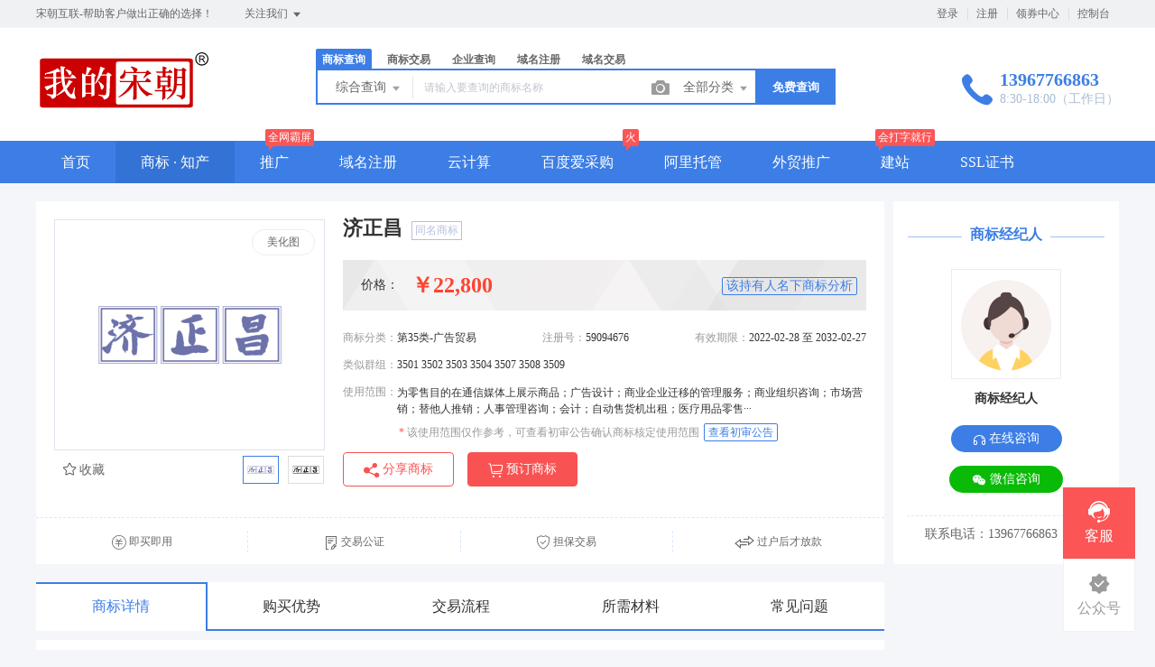

--- FILE ---
content_type: text/html; charset=UTF-8
request_url: https://www.woyouzuo.com/trademark/jiaoyidetails/59094676.html
body_size: 24235
content:
<!DOCTYPE html>
<html lang="en">

<head>

    <title>济正昌[59094676] - 第35类 广告贸易 - 商标交易详情 - 免费商标注册_商标查询_商标交易_商标中介_法律服务 - 温州宋朝互联科技有限公司</title>
<meta name="keywords" content="商标,免费商标,商标宝,,免费商标注册,商标交易,商标注册,商标查询,商标中介,商标法律服务,商标服务,商标担保交易,代持注册,杭州商标注册,商标注册申请" />
<meta name="description" content="专业商标代理公司打造免费商标注册与专业中介服务平台,为用户提供从免费的商标查询、商标注册到专业的商标驳回复审、商标交易、中介、转让、商标续展、商标变更等系列商标专业服务项目," />
<meta charset="UTF-8">
<meta http-equiv="X-UA-Compatible" content="IE=edge,chrome=1" />
<meta name="viewport" content="width=device-width, minimum-scale=0.1, maximum-scale=10">
<meta name="renderer" content="webkit|ie-comp|ie-stand">
<link rel="stylesheet" href="/statics/epower/fonts/1287857_website/iconfont.css">
<link rel="stylesheet" href="/statics/epower/libs/element-ui/theme/index.css">
<link rel="stylesheet" type ="text/css" href ="/statics/epower/css/common/public-atom-element-ui-self.css?r=200125" />
<script src="/statics/epower/js/b7af74b82900222bbfbdae0fd47e4bc7-components-loader-common-path-to-regexp.js?r=200125"></script>
<style>
    [v-cloak] {
        display: none;
    }
    body {
        min-width: 1200px;
    }
    @media  only screen and (max-width: 1400px) {
        .right-sidebar {
            margin: 0;
            right: 20px;
            bottom:20px;
            top: auto;
        }
    }
    </style>
<script type="text/javascript">
     var CURRENTVERSION = 'USER' 
    Vue.prototype.$ELEMENT = { size: 'medium', };
    var module = { exports: function() {  } }
    var $ePowerConfigs = {"basic":{"site_name":"\u6e29\u5dde\u5b8b\u671d\u4e92\u8054\u79d1\u6280\u6709\u9650\u516c\u53f8","site_slogan":"\u5b8b\u671d\u4e92\u8054-\u5e2e\u52a9\u5ba2\u6237\u505a\u51fa\u6b63\u786e\u7684\u9009\u62e9\uff01","icp_code":"\u6d59ICP\u590718052201\u53f7-1","police_code":"\u6d59\u516c\u7f51\u5b89\u5907 33038102331223\u53f7","mobile_terminal_enable":true,"company_name":"\u6e29\u5dde\u5b8b\u671d\u4e92\u8054\u79d1\u6280\u6709\u9650\u516c\u53f8","company_address":"\u6d59\u6c5f\u7701\u6e29\u5dde\u5e02\u745e\u5b89\u5e02\u8398\u584d\u8857\u9053\u4e07\u677e\u4e1c\u8def1688\u53f7C\u5e62711","service_hotline0":"13967766863","service_hotline":"13967766863","service_time":"8:30-18:00\uff08\u5de5\u4f5c\u65e5\uff09","qq_type":"personal","personal_qq":"1840843232@qq.com","marketing_qq":"","qq_link":"","user_link":"","app_name":"\u5b8b\u671d\u4e92\u8054","site_link":"https:\/\/www.woyouzuo.com\/","mobile_cs_link":"","email":"1840843232@qq.com","copyright":"2023  \u7248\u6743\u6240\u6709\uff0c\u5e76\u4fdd\u7559\u6240\u6709\u6743\u5229\u3002","footer_info":"\u63d0\u4f9b\u7f51\u7ad9\u5efa\u8bbe\u63a8\u5e7f\uff0c\u6296\u97f3\u8fd0\u8425\uff0c\u77ed\u89c6\u9891\u8fd0\u8425\uff0c\u5fae\u4fe1\u8fd0\u8425\uff0c\u57df\u540d\u6ce8\u518c\uff0c\u5546\u6807\u6ce8\u518c\uff0c\u767e\u5ea6\u7231\u91c7\u8d2d\uff0c\u963f\u91cc\u6258\u7ba1\u670d\u52a1\u5546\u3002","statistics_code":"","ebl_id":"","ebl":"","mp_name":"\u5546\u6807\u67e5\u8be2","mp_description":"10w\u4e07\u7528\u6237\u7684\u9009\u62e9\uff0c\u8d855000\u4e07\u7cbe\u51c6\u6570\u636e\u5b9e\u65f6\u66f4\u65b0","colored_theme_202410":true,"pc_logo":"\/Uploads\/2021-06-25\/60d542dcb7eec.png","mobile_logo":"\/Uploads\/2021-06-25\/60d542e4ece35.png","qr_code":"\/Uploads\/2021-06-25\/60d54cc78a24c.jpg","favicon":"","qr_code_cs":""},"member":{"login_methods":["id","email","phone_number","username"],"sign_up_enable":true,"sign_up_sms_enable":false,"sign_up_detail_enable":true,"login_enable":true,"sms_login_enable":null,"wx_auto_login_enable":false,"wx_gzh_login_enable":false,"qq_login_enable":false,"work_order_enable":false},"finance":{"invoice_enable":true,"invoice_content_enable":null,"invoice_handling_fee_percent":"0","invoice_postage":"9","electronic_invoice_enable":false,"paper_invoice_enable":null,"withdraw_enable":true,"min_withdraw":"10","withdraw_unit":"1","withdraw_handling_fee_percent":"0","invoice_special_enable":true,"invoice_normal_enable":true},"top_up":{"top_up_min":"1","alipay_page_enable":false,"alipay_wap_enable":false,"wxpay_jsapi_enable":false,"wxpay_mweb_enable":false,"manual_pay_enable":false,"manual_pay_content":"<table class=\"payment-table wfs\" width=\"992\"><thead><tr class=\"firstRow\"><th class=\"img\" style=\"margin: 0px; padding: 0px 0px 0px 20px; font-weight: normal; text-align: center; height: 40px; font-size: 16px; background-color: rgb(246, 246, 246); border-style: solid; border-color: rgb(238, 236, 225); border-width: 1px;\" width=\"304\"><span style=\"font-size: 16px;\">\u8f6c\u8d26\u65b9\u5f0f<\/span><\/th><th style=\"margin: 0px; padding: 0px; font-weight: normal; text-align: center; height: 40px; font-size: 16px; background-color: rgb(246, 246, 246); border-style: solid; border-color: rgb(238, 236, 225); border-width: 1px;\" width=\"353\"><span style=\"font-size: 16px;\">\u5361\u53f7<\/span><\/th><th style=\"margin: 0px; padding: 0px; font-weight: normal; text-align: center; height: 40px; font-size: 16px; background-color: rgb(246, 246, 246); border-style: solid; border-color: rgb(238, 236, 225); border-width: 1px;\" width=\"334\"><span style=\"font-size: 16px;\">\u6237\u540d<\/span><\/th><\/tr><\/thead><tbody><tr><td class=\"img\" style=\"margin: 0px; padding: 20px 0px 20px 20px; font-size: 16px; border-style: solid; border-color: rgb(238, 236, 225); border-width: 1px; text-align: center;\" width=\"304\"><img src=\"\/Uploads\/2018-11-30\/5c00e8916a77e.jpg\" title=\"5c00e8916a77e.jpg\" alt=\"ny.jpg\"\/><\/td><td style=\"margin: 0px; padding: 20px 0px; font-size: 16px; border-style: solid; border-color: rgb(238, 236, 225); border-width: 1px; text-align: center;\" width=\"353\"><p><span style=\"font-size: 16px;\">19 2453 0<\/span>104 0006 915<\/p><span style=\"font-size: 16px;\">(\u5f00\u6237\u884c\uff1a\u4e2d\u56fd\u519c\u4e1a\u94f6\u884c\u80a1\u4efd\u6709\u9650\u516c\u53f8\u745e\u5b89\u5f00\u53d1\u533a\u652f\u884c)<\/span><\/td><td style=\"margin: 0px; padding: 20px 0px; font-size: 16px; border-style: solid; border-color: rgb(238, 236, 225); border-width: 1px; text-align: center;\" width=\"334\">\u6e29\u5dde\u5b8b\u671d\u4e92\u8054\u79d1\u6280\u6709\u9650\u516c\u53f8<\/td><\/tr><tr><td class=\"img\" style=\"margin: 0px; padding: 20px 0px 20px 20px; font-size: 16px; border-style: solid; border-color: rgb(238, 236, 225); border-width: 1px; text-align: center;\" width=\"304\"><br\/><\/td><td style=\"margin: 0px; padding: 20px 0px; font-size: 16px; border-style: solid; border-color: rgb(238, 236, 225); border-width: 1px; text-align: center;\" width=\"353\"><br\/><\/td><td style=\"margin: 0px; padding: 20px 0px; font-size: 16px; border-style: solid; border-color: rgb(238, 236, 225); border-width: 1px; text-align: center;\" width=\"334\"><br\/><\/td><\/tr><tr><td colspan=\"1\" rowspan=\"1\" style=\"border-width: 1px; border-style: solid; border-color: rgb(238, 236, 225); margin: 0px; padding: 20px 0px 20px 20px;\" width=\"304\"><p style=\"text-align: center;\"><br\/><\/p><\/td><td colspan=\"1\" rowspan=\"1\" style=\"border-width: 1px; border-style: solid; border-color: rgb(238, 236, 225); padding: 0px; text-align: center;\" width=\"353\"><br\/><\/td><td colspan=\"1\" rowspan=\"1\" style=\"border-width: 1px; border-style: solid; border-color: rgb(238, 236, 225); padding: 0px; text-align: center;\" width=\"334\"><br\/><\/td><\/tr><\/tbody><\/table>","wxxcx_pay_enable":null},"product":{"dt_min_commission_percent":"8","fawen_jifu_enable":false,"fawen_jifu_post_fee":"","tm_applicant_privacy_protection_enable":false,"tm_applicant_privacy_protection_phone":"","tm_applicant_privacy_protection_name":"","tm_applicant_privacy_protection_province":"","tm_applicant_privacy_protection_city":"","tm_applicant_privacy_protection_district":"","tm_applicant_privacy_protection_postcode":"","saleable_products":["product_tm_ipr","product_tm_trade","product_gw_web","product_etp_email","product_custom_service","product_domain_reg","product_domain_trade","product_ssl","product_server","product_vhost","product_tm_service","product_logo","product_ipr_inter","product_gw_service","product_ipr_copyright","product_ipr_patent","product_legal"],"promotion_commission_enable":true,"promotion_description":"\u4e00\u7ad9\u5f0f\u4f01\u4e1a\u670d\u52a1\uff0c\u6253\u9020\u4f01\u4e1a\u6570\u5b57\u5316\uff01","coupon_enable":true,"coupon_products":["product_tm_ipr","product_tm_trade","product_gw_web","product_etp_email","product_custom_service","product_domain_reg","product_domain_trade","product_ssl","product_server","product_vhost","product_gw_service","product_sms","product_patent_trade","product_logo","product_legal"],"tmt_min_commission_percent":"10","patent_min_commission_percent":"5","tm_needs_form_enable":true,"tm_query_captcha_enable":true,"tm_trade_deposit_proportion":10,"tm_trade_self_type_enable":true,"patent_max_file_size":"50","tmt_max_file_size":"50","promotion_bgi":"\/Uploads\/2018-11-02\/5bdbaed467162.jpg"},"safety":{"admin_safety_verification_types":[]},"auth":{"auth":"\u9ad8\u7ea7\u6388\u6743\u7248"},"requires":{"none":"none"},"version":"2.8.9.1111"};
    var $ePowerLinks = [{"name":"\u81ea\u52a8\u70b9\u6570\u53d1\u5361\u673a","link":"http:\/\/www.shengyincn.com\/","target":"_blank"},{"name":"\u7bb1\u5305\u8bbe\u5907","link":"http:\/\/www.htxbsb.com\/","target":"_blank"},{"name":"\u7259\u5237\u5305\u88c5\u673a","link":"http:\/\/www.cd-cn.com\/","target":"_blank"},{"name":"\u5706\u67f1\u51f8\u8f6e\u5206\u5272\u5668","link":"http:\/\/www.lzjx.com.cn","target":"_blank"},{"name":"\u4e09\u8fb9\u5c01\u5236\u888b\u673a","link":"http:\/\/www.yg-m.com\/","target":"_blank"},{"name":"\u7eb8\u5851\u5305\u88c5\u673a","link":"http:\/\/www.cd-cn.com","target":"_blank"},{"name":"\u4e09\u8fb9\u5c01\u5236\u888b\u673a","link":"http:\/\/www.ragxjx.com\/","target":"_blank"},{"name":"\u8584\u819c\u5206\u5207\u673a","link":"http:\/\/www.wzjdjx.com","target":"_blank"}];
    var $ePowerNavigations = {"top_nav":[{"id":166,"name":"\u9996\u9875","tag":"","link":"\/","target":"_self","help_category_id":"user","banner_link":"","is_home":false,"sub_nav":"","sub_nav_items":null,"sub_nav_enable":false,"sub_nav_mode":0,"type":"top","banner_url":"","helps":[{"id":16,"category_id":5,"title":"\u767b\u5f55\u5bc6\u7801\u5fd8\u8bb0\u4e86\u600e\u4e48\u529e\uff1f"},{"id":15,"category_id":5,"title":"\u5982\u4f55\u5b9e\u540d\u8ba4\u8bc1"},{"id":14,"category_id":5,"title":"\u6536\u4e0d\u5230\u9a8c\u8bc1\u7801\u600e\u4e48\u529e\uff1f"},{"id":13,"category_id":5,"title":"\u4f1a\u5458\u6ce8\u518c\u6d41\u7a0b"}],"sub_nav_count":0,"banner":null},{"id":164,"name":"\u5546\u6807 \u00b7 \u77e5\u4ea7","tag":"","link":"\/trademark","target":"_self","help_category_id":"trademark","banner_link":"","is_home":false,"sub_nav":[{"id":"1000","name":"\u5546\u6807\u6ce8\u518c","children":[{"id":"1001","name":"\u666e\u901a\u6ce8\u518c","target":"_blank","tag":"","order":"0","url":"\/trademark\/form","parent_id":"1000"},{"id":"1002","name":"\u4fdd\u59c6\u6ce8\u518c","target":"_self","tag":"hot","order":"0","url":"\/trademark\/baomuIndex","parent_id":"1000"},{"id":"1003","name":"\u62c5\u4fdd\u6ce8\u518c","target":"_self","tag":"","order":"0","url":"\/trademark\/form?type=danbao","parent_id":"1000"}],"parent_id":"0"},{"id":"1004","name":"\u5546\u6807\u67e5\u8be2","children":[{"id":"1005","name":"\u7efc\u5408\u67e5\u8be2","target":"_self","tag":"","order":"0","url":"\/trademark\/search","parent_id":"1004"},{"id":"1006","name":"\u8fd1\u4f3c\u67e5\u8be2","target":"_self","tag":"new","order":"0","url":"\/trademark\/jinsi","parent_id":"1004"},{"id":"1007","name":"\u56fe\u5f62\u67e5\u8be2","target":"_self","tag":"hot","order":"0","url":"\/trademark\/tm_img_search","parent_id":"1004"},{"id":"1008","name":"\u5546\u6807\u5206\u7c7b\u8868","target":"_self","tag":"","order":"0","url":"\/trademark\/classes","parent_id":"1004"}],"parent_id":"0"},{"id":"1009","name":"\u5546\u6807\u4ea4\u6613","children":[{"id":"1010","name":"\u6d77\u91cf\u5546\u6807\u5e93","target":"_self","tag":"","order":"0","url":"\/trademark\/jiaoyilists","parent_id":"1009"},{"id":"1011","name":"\u53d1\u5e03\u5546\u6807","target":"_self","tag":"new","order":"0","url":"\/trademark\/jiaoyipublish","parent_id":"1009"},{"id":"1012","name":"\u6301\u6709\u4eba\u7ba1\u7406","target":"_self","tag":"","order":"0","url":"\/user\/tmjiaoyi\/applyer","parent_id":"1009"},{"id":"1013","name":"\u5546\u6807\u516c\u8bc1","target":"_self","tag":"hot","order":"0","url":"\/gongzheng","parent_id":"1009"},{"id":"1151","name":"\u5546\u6807\u8f6c\u8ba9\u6587\u4e66","target":"_blank","tag":"new","order":"","isNew":"true","url":"\/trademark\/files","parent_id":"1009"}],"parent_id":"0"},{"id":"1014","name":"\u5546\u6807\u670d\u52a1","children":[{"id":"1015","name":"\u5546\u6807\u7eed\u5c55","target":"_self","tag":"","order":"0","url":"\/trademark\/services\/detail?type=xuzhan","parent_id":"1014"},{"id":"1016","name":"\u5546\u6807\u8f6c\u8ba9","target":"_self","tag":"","order":"0","url":"\/trademark\/services\/detail?type=zhuanrang","parent_id":"1014"},{"id":"1017","name":"\u5546\u6807\u6ce8\u9500","target":"_self","tag":"","order":"0","url":"\/trademark\/services\/detail?type=zhuxiao","parent_id":"1014"},{"id":"1018","name":"\u5546\u6807\u53d8\u66f4","target":"_self","tag":"","order":"0","url":"\/trademark\/services\/detail?type=biangeng","parent_id":"1014"},{"id":"1019","name":"\u5546\u6807\u8bc1\u8865\u53d1","target":"_self","tag":"","order":"0","url":"\/trademark\/services\/detail?type=bufa","parent_id":"1014"},{"id":"1020","name":"\u5546\u6807\u64a4\u4e09\u7533\u8bf7","target":"_self","tag":"","order":"0","url":"\/trademark\/services\/detail?type=chexiao","parent_id":"1014"},{"id":"1021","name":"\u5546\u6807\u9a73\u56de\u590d\u5ba1","target":"_self","tag":"","order":"0","url":"\/trademark\/services\/detail?type=bohui","parent_id":"1014"},{"id":"1022","name":"\u5546\u6807\u65e0\u6548\u5ba3\u544a","target":"_self","tag":"","order":"0","url":"\/trademark\/services\/detail?type=wuxiao","parent_id":"1014"},{"id":"1023","name":"\u5546\u6807\u8bb8\u53ef\u5907\u6848","target":"_self","tag":"","order":"0","url":"\/trademark\/services\/detail?type=beian","parent_id":"1014"}],"parent_id":"0"},{"id":"1024","name":"\u4e13\u5229\u670d\u52a1","children":[{"id":"1025","name":"\u53d1\u660e\u4e13\u5229","target":"_self","tag":"","order":"0","url":"\/trademark\/services\/detail?type=faming","parent_id":"1024"},{"id":"1026","name":"\u5b9e\u7528\u65b0\u578b\u4e13\u5229","target":"_self","tag":"","order":"0","url":"\/trademark\/services\/detail?type=shiyong","parent_id":"1024"},{"id":"1027","name":"\u5916\u89c2\u8bbe\u8ba1\u4e13\u5229","target":"_self","tag":"","order":"0","url":"\/trademark\/services\/detail?type=waiguan","parent_id":"1024"},{"id":"1028","name":"\u4e13\u5229\u9a73\u56de\u590d\u5ba1","target":"_self","tag":"","order":"0","url":"\/trademark\/services\/detail?type=zhuanlibohui","parent_id":"1024"}],"parent_id":"0"},{"id":"1029","name":"\u7248\u6743\u670d\u52a1","children":[{"id":"1030","name":"\u7f8e\u672f\u8457\u4f5c\u6743","target":"_self","tag":"","order":"0","url":"\/trademark\/services\/detail?type=meishu","parent_id":"1029"},{"id":"1031","name":"\u6587\u5b57\u8457\u4f5c\u6743","target":"_self","tag":"","order":"0","url":"\/trademark\/services\/detail?type=wenzi","parent_id":"1029"},{"id":"1032","name":"\u8f6f\u4ef6\u8457\u4f5c\u6743","target":"_self","tag":"","order":"0","url":"\/trademark\/services\/detail?type=ruanjian","parent_id":"1029"},{"id":"1033","name":"\u5176\u4ed6\u8457\u4f5c\u6743","target":"_self","tag":"","order":"0","url":"\/trademark\/services\/detail?type=qita","parent_id":"1029"}],"parent_id":"0"}],"sub_nav_items":[],"sub_nav_enable":true,"sub_nav_mode":0,"type":"top","banner_url":"","helps":[{"id":141,"category_id":9,"title":"\u5546\u6807\u8f6c\u8ba9\u4e1a\u52a1\u8bf4\u660e"},{"id":140,"category_id":9,"title":"\u5546\u6807\u7eed\u5c55\u4e1a\u52a1\u8bf4\u660e"},{"id":139,"category_id":9,"title":"\u5546\u6807\u53d8\u66f4\u4e1a\u52a1\u8bf4\u660e"},{"id":138,"category_id":9,"title":"\u5546\u6807\u6ce8\u518c\u6d41\u7a0b"},{"id":9,"category_id":9,"title":"TM\u548cR\u7684\u533a\u522b\uff1f\uff1f"}],"sub_nav_count":29,"banner":null},{"id":176,"name":"\u63a8\u5e7f","tag":"\u5168\u7f51\u9738\u5c4f","link":"\/","target":"_blank","help_category_id":"","banner_link":"","is_home":false,"sub_nav":[{"id":"1000","name":"\u767e\u5ea6","children":[{"id":"1001","name":"\u767e\u5ea6\u7231\u91c7\u8d2d","target":"_blank","tag":"","order":"0","url":"https:\/\/www.woyouzuo.com\/acg\/acg.html","parent_id":"1000"}],"parent_id":"0"},{"id":"1002","name":"GOOGLE","children":[{"id":"1003","name":"\u5916\u8d38\u4e91","target":"_blank","tag":"","order":"0","url":"https:\/\/www.woyouzuo.com\/google\/Google.htm","parent_id":"1002"}],"parent_id":"0"},{"id":"1004","name":"\u963f\u91cc\u5df4\u5df4","children":[{"id":"1005","name":"\u963f\u91cc\u8bda\u4fe1\u901a\u6258\u7ba1","target":"_blank","tag":"","order":"0","url":"https:\/\/www.woyouzuo.com\/1688\/ali.html","parent_id":"1004"}],"parent_id":"0"},{"id":"1006","name":"\u793e\u4ea4\u5a92\u4f53","children":[{"id":"1008","name":"\u6296\u97f3\u5e7f\u544a","target":"_self","tag":"","order":"0","url":"https:\/\/www.woyouzuo.com\/douyin","parent_id":"1006"},{"id":"1010","name":"\u81ea\u5a92\u4f53\u8fd0\u8425","target":"_self","tag":"","order":"0","url":"https:\/\/www.woyouzuo.com\/zhimeiti","parent_id":"1006"}],"parent_id":"0"}],"sub_nav_items":[],"sub_nav_enable":true,"sub_nav_mode":0,"type":"top","banner_url":"\/Uploads\/2020-06-29\/5ef9456f1038e.jpg","helps":[],"sub_nav_count":5,"banner":{"id":100027,"name":"5ef9456f1038e.jpg","disk":"migration","user_id":0,"type":"normal","path":"\/Uploads\/2020-06-29\/5ef9456f1038e.jpg","mime":"","extension":"jpg","size":"0","source":"migration","ep_id":"0","fixed":1,"file_name":"","created_at":null,"updated_at":null}},{"id":165,"name":"\u57df\u540d\u6ce8\u518c","tag":"","link":"\/domain","target":"_self","help_category_id":"yu","banner_link":"\/domain","is_home":false,"sub_nav":[{"id":1000,"name":"\u56fd\u9645\u57df\u540d","children":[{"id":1001,"name":".com","target":"_blank","tag":"hot","order":0,"url":"\/domain\/detail?type=encom"},{"id":1002,"name":".net","target":"_self","tag":"","order":0,"url":"\/domain\/detail?type=net"},{"id":1003,"name":".biz","target":"_self","tag":"","order":0,"url":"\/domain\/detail?type=biz"},{"id":1004,"name":".info","target":"_self","tag":"","order":0,"url":"\/domain\/detail?type=info"},{"id":1005,"name":".mobi","target":"_self","tag":"","order":0,"url":"\/domain\/detail?type=mobi"}]},{"id":1006,"name":"\u56fd\u5185\u57df\u540d","children":[{"id":1007,"name":".cn","target":"_self","tag":"hot","order":0,"url":"\/domain\/detail?type=encn"},{"id":1008,"name":".com.cn","target":"_self","tag":"","order":0,"url":"\/domain\/detail?type=encomcn"},{"id":1009,"name":".net.cn","target":"_self","tag":"","order":0,"url":"\/domain\/detail?type=ennetcn"},{"id":1010,"name":".\u4e2d\u56fd","target":"_self","tag":"","order":0,"url":"\/domain\/detail?type=cnzh"},{"id":1011,"name":".\u516c\u53f8","target":"_self","tag":"","order":0,"url":"\/domain\/detail?type=comzh"},{"id":1012,"name":".\u7f51\u7edc","target":"_self","tag":"","order":0,"url":"\/domain\/detail?type=netzh"}]},{"id":1013,"name":"\u65b0\u9876\u7ea7\u57df\u540d","children":[{"id":1014,"name":".top","target":"_self","tag":"new","order":0,"url":"\/domain\/detail?type=top"},{"id":1015,"name":".vip","target":"_self","tag":"","order":0,"url":"\/domain\/detail?type=vip"},{"id":1016,"name":".ltd","target":"_self","tag":"new","order":0,"url":"\/domain\/detail?type=ltd"},{"id":1017,"name":".club","target":"_self","tag":"","order":0,"url":"\/domain\/detail?type=club"},{"id":1018,"name":".link","target":"_self","tag":"","order":0,"url":"\/domain\/detail?type=link"},{"id":1019,"name":".shop","target":"_self","tag":"","order":0,"url":"\/domain\/detail?type=shop"},{"id":1020,"name":".group","target":"_self","tag":"","order":0,"url":"\/domain\/detail?type=group"},{"id":1021,"name":".site","target":"_self","tag":"","order":0,"url":"\/domain\/detail?type=site"},{"id":1022,"name":".pub","target":"_self","tag":"","order":0,"url":"\/domain\/detail?type=pub"},{"id":1023,"name":".live","target":"_self","tag":"","order":0,"url":"\/domain\/detail?type=live"}]},{"id":1024,"name":"\u57df\u540d\u670d\u52a1","children":[{"id":1025,"name":"\u57df\u540d\u8f6c\u5165","target":"_self","tag":"","order":0,"url":"\/user\/domains\/transferin"},{"id":1026,"name":"\u57df\u540d\u4ef7\u683c","target":"_self","tag":"","order":0,"url":"\/domain\/batchregistered"},{"id":1027,"name":"whois\u67e5\u8be2","target":"_self","tag":"","order":0,"url":"\/domain\/whois"},{"id":1028,"name":"\u6279\u91cf\u67e5\u8be2","target":"_self","tag":"","order":0,"url":"\/domain\/batchregistered"}]},{"id":1029,"name":"\u57df\u540d\u4ea4\u6613","children":[{"id":1030,"name":"\u7cbe\u54c1\u57df\u540d","target":"_self","tag":"new","order":0,"url":"\/domain\/jiaoyi"},{"id":1031,"name":"\u53d1\u5e03\u57df\u540d","target":"_self","tag":"","order":0,"url":"\/user\/ymjy\/publish"},{"id":1032,"name":"\u6211\u7684\u57df\u540d","target":"_self","tag":"","order":0,"url":"\/user\/domains"}]}],"sub_nav_items":null,"sub_nav_enable":true,"sub_nav_mode":0,"type":"top","banner_url":"\/Uploads\/2018-06-08\/5b1a364a653fb.jpg","helps":[{"id":143,"category_id":1,"title":"\u4ec0\u4e48\u662f\u57df\u540d\u8f6c\u53d1\uff1f"},{"id":142,"category_id":1,"title":"\u57df\u540dwhois\u72b6\u6001\u8be6\u7ec6\u8bf4\u660e"},{"id":135,"category_id":1,"title":"\u4ec0\u4e48\u662fDNS\uff1f"},{"id":134,"category_id":1,"title":"\u4ec0\u4e48\u662f\u6a21\u7248\uff1f"},{"id":133,"category_id":1,"title":"\u57df\u540d\u5982\u4f55\u8fc7\u6237\uff1f"}],"sub_nav_count":28,"banner":{"id":100021,"name":"5b1a364a653fb.jpg","disk":"migration","user_id":0,"type":"normal","path":"\/Uploads\/2018-06-08\/5b1a364a653fb.jpg","mime":"","extension":"jpg","size":"0","source":"migration","ep_id":"0","fixed":1,"file_name":"","created_at":null,"updated_at":null}},{"id":172,"name":"\u4e91\u8ba1\u7b97","tag":"","link":"\/yun","target":"_self","help_category_id":"xuni","banner_link":"\/yun","is_home":false,"sub_nav":[{"id":1000,"name":"\u5927\u9646\u4e91\u865a\u62df\u4e3b\u673a","children":[{"id":1001,"name":"\u72ec\u4eab\u666e\u60e0\u7248","target":"_self","tag":"","order":0,"url":"\/host\/buy?product_id=1&line_id=8"},{"id":1002,"name":"\u72ec\u4eab\u4e13\u4e1a\u7248","target":"_self","tag":"","order":0,"url":"\/host\/buy?product_id=2&line_id=8"},{"id":1003,"name":"\u72ec\u4eab\u5c0a\u8d35\u7248","target":"_self","tag":"","order":0,"url":"\/host\/buy?product_id=3&line_id=8"},{"id":1004,"name":"\u5171\u4eab\u7ecf\u6d4e\u7248","target":"_self","tag":"","order":0,"url":"\/host\/buy?product_id=4&line_id=8"}]},{"id":1005,"name":"\u9999\u6e2f\u4e91\u865a\u62df\u4e3b\u673a","children":[{"id":1006,"name":"\u72ec\u4eab\u666e\u60e0\u7248","target":"_self","tag":"","order":0,"url":"\/host\/buy?product_id=1&line_id=3"},{"id":1007,"name":"\u72ec\u4eab\u4e13\u4e1a\u7248","target":"_self","tag":"","order":0,"url":"\/host\/buy?product_id=2&line_id=3"},{"id":1008,"name":"\u72ec\u4eab\u5c0a\u8d35\u7248","target":"_self","tag":"","order":0,"url":"\/host\/buy?product_id=3&line_id=3"},{"id":1009,"name":"\u5171\u4eab\u7ecf\u6d4e\u7248","target":"_self","tag":"","order":0,"url":"\/host\/buy?product_id=4&line_id=3"}]},{"id":1010,"name":"\u4e91\u670d\u52a1\u5668","children":[{"id":1011,"name":"\u9999\u6e2f1\u533a","target":"_self","tag":"","order":0,"url":"\/server?product_id=3"},{"id":1012,"name":"\u534e\u53571\u533a","target":"_self","tag":"","order":0,"url":"\/server?product_id=5"},{"id":1013,"name":"\u534e\u53171\u533a","target":"_self","tag":"","order":0,"url":"\/server?product_id=6"},{"id":1014,"name":"\u4e1c\u53171\u533a","target":"_self","tag":"","order":0,"url":"\/server?product_id=8"},{"id":1015,"name":"\u4e1c\u53172\u533a","target":"_self","tag":"","order":0,"url":"\/server?product_id=10"},{"id":1016,"name":"\u534e\u53172\u533a","target":"_self","tag":"","order":0,"url":"\/server?product_id=11"}]},{"id":1017,"name":"\u4e91\u8ba1\u7b97\u7ba1\u7406","children":[{"id":1018,"name":"\u7ba1\u7406\u4e91\u670d\u52a1\u5668","target":"_self","tag":"","order":0,"url":"\/user\/server"},{"id":1019,"name":"\u865a\u62df\u4e3b\u673a\u7ba1\u7406","target":"_self","tag":"","order":0,"url":"\/user\/host"},{"id":1020,"name":"\u5907\u6848\u63d0\u4ea4","target":"_self","tag":"","order":0,"url":"http:\/\/cloud.ep.6464.cn\/"}]}],"sub_nav_items":null,"sub_nav_enable":true,"sub_nav_mode":0,"type":"top","banner_url":"\/Uploads\/2018-08-13\/5b716edae0297.jpg","helps":[{"id":107,"category_id":2,"title":"\u4e91\u865a\u62df\u4e3b\u673a\u6570\u636e\u5e93\u4f7f\u7528"},{"id":106,"category_id":2,"title":"\u4e91\u865a\u62df\u4e3b\u673a\u6570\u636e\u5e93\u5f00\u901a"},{"id":105,"category_id":2,"title":"\u4e91\u865a\u62df\u4e3b\u673a\u4f7f\u7528-\u5b89\u5168\u8bbe\u7f6e"},{"id":104,"category_id":2,"title":"\u6570\u636e\u5e93\u7ba1\u7406\u5de5\u5177"},{"id":103,"category_id":2,"title":"3\u79cdPHP\u8fde\u63a5MYSQL\u6570\u636e\u5e93\u7684\u5e38\u7528\u65b9\u6cd5"}],"sub_nav_count":17,"banner":{"id":100025,"name":"5b716edae0297.jpg","disk":"migration","user_id":0,"type":"normal","path":"\/Uploads\/2018-08-13\/5b716edae0297.jpg","mime":"","extension":"jpg","size":"0","source":"migration","ep_id":"0","fixed":1,"file_name":"","created_at":null,"updated_at":null}},{"id":174,"name":"\u767e\u5ea6\u7231\u91c7\u8d2d","tag":"\u706b","link":"https:\/\/www.woyouzuo.com\/acg\/acg.html","target":"_blank","help_category_id":"","banner_link":"","is_home":false,"sub_nav":"","sub_nav_items":null,"sub_nav_enable":false,"sub_nav_mode":0,"type":"top","banner_url":"","helps":[],"sub_nav_count":0,"banner":null},{"id":177,"name":"\u963f\u91cc\u6258\u7ba1","tag":"","link":"https:\/\/www.woyouzuo.com\/1688\/ali.html","target":"_blank","help_category_id":"","banner_link":"","is_home":false,"sub_nav":[{"id":"1000","name":"\u4f01\u4e1a\u7efc\u5408\u7c7b\u9879\u76ee","children":[{"id":"1001","name":"\u6d59\u6c5f\u7701\u79d1\u6280\u578b\u4e2d\u5c0f\u4f01\u4e1a","target":"_self","tag":"","order":"0","url":"https:\/\/www.woyouzuo.com\/kjqy","parent_id":"1000"},{"id":"1002","name":"\u6d59\u6c5f\u7701\u9ad8\u6210\u957f\u79d1\u6280\u578b\u4e2d\u5c0f\u4f01\u4e1a","target":"_self","tag":"","order":"0","url":"https:\/\/www.woyouzuo.com\/gkj","parent_id":"1000"},{"id":"1003","name":"\u56fd\u5bb6\u9ad8\u65b0\u6280\u672f\u4f01\u4e1a","target":"_self","tag":"","order":"0","url":"https:\/\/www.woyouzuo.com\/gjqy","parent_id":"1000"},{"id":"1004","name":"\u6280\u672f\u6539\u9020","target":"_self","tag":"","order":"0","url":"https:\/\/www.woyouzuo.com\/jishu","parent_id":"1000"},{"id":"1005","name":"\u67e5\u770b\u66f4\u591a","target":"_self","tag":"","order":"0","url":"https:\/\/www.woyouzuo.com\/sm","parent_id":"1000"}],"parent_id":"0"},{"id":"1006","name":"\u4f01\u4e1a\u7814\u53d1\u521b\u65b0\u7c7b","children":[{"id":"1007","name":"\u745e\u5b89\u5e02\u79d1\u6280\u521b\u65b0\u9879\u76ee","target":"_self","tag":"","order":"0","url":"https:\/\/www.woyouzuo.com\/kjcx","parent_id":"1006"},{"id":"1008","name":"\u6e29\u5dde\u5e02\u4f01\u4e1a\u6280\u672f\u7814\u7a76\u5f00\u53d1\u4e2d\u5fc3","target":"_self","tag":"","order":"0","url":"https:\/\/www.woyouzuo.com\/jsyj","parent_id":"1006"},{"id":"1009","name":"\u7701\u7ea7\u9ad8\u65b0\u6280\u672f\u4f01\u4e1a\u7814\u7a76\u5f00\u53d1\u4e2d\u5fc3","target":"_self","tag":"","order":"0","url":"https:\/\/www.woyouzuo.com\/yfzs","parent_id":"1006"},{"id":"1010","name":"\u7701\u7ea7\u4f01\u4e1a\u7814\u7a76\u9662","target":"_self","tag":"","order":"0","url":"https:\/\/www.woyouzuo.com\/sjqy","parent_id":"1006"}],"parent_id":"0"},{"id":"1011","name":"\u4f01\u4e1a\u79d1\u6280\u6210\u679c\u7c7b","children":[{"id":"1012","name":"\u745e\u5b89\u5e02\u4e13\u5229\u793a\u8303\u4f01\u4e1a","target":"_self","tag":"","order":"0","url":"https:\/\/www.woyouzuo.com\/zlqy","parent_id":"1011"},{"id":"1013","name":"\u745e\u5b89\u5e02\u53d1\u660e\u4e13\u5229\u4ea7\u4e1a\u5316\u9879\u76ee","target":"_self","tag":"","order":"0","url":"https:\/\/www.woyouzuo.com\/fmzl","parent_id":"1011"},{"id":"1014","name":"\u7701\u7ea7\u65b0\u4ea7\u54c1","target":"_self","tag":"","order":"0","url":"https:\/\/www.woyouzuo.com\/sjxcp","parent_id":"1011"},{"id":"1015","name":"\u56fd\u5bb6\u5236\u9020\u4e1a\u5355\u9879\u51a0\u519b\u4ea7\u54c1","target":"_self","tag":"","order":"0","url":"https:\/\/www.woyouzuo.com\/gjzz","parent_id":"1011"},{"id":"1016","name":"\u67e5\u770b\u66f4\u591a","target":"_self","tag":"","order":"0","url":"https:\/\/www.woyouzuo.com\/sm","parent_id":"1011"}],"parent_id":"0"},{"id":"1017","name":"\u4f01\u4e1a\u8d28\u91cf\u5efa\u8bbe\u7c7b","children":[{"id":"1018","name":"\u7cbe\u76ca\u751f\u4ea7\u5956","target":"_self","tag":"","order":"0","url":"https:\/\/www.woyouzuo.com\/jingyi","parent_id":"1017"},{"id":"1019","name":"\u745e\u5b89\u5e02\u5e02\u957f\u8d28\u91cf\u5956","target":"_self","tag":"","order":"0","url":"https:\/\/www.woyouzuo.com\/shizhang","parent_id":"1017"},{"id":"1020","name":"\u6e29\u5dde\u5e02\u5e02\u957f\u8d28\u91cf\u5956","target":"_self","tag":"","order":"0","url":"https:\/\/www.woyouzuo.com\/wenzhou","parent_id":"1017"},{"id":"1021","name":"\u6e29\u5dde\u540d\u724c\u4ea7\u54c1","target":"_self","tag":"","order":"0","url":"https:\/\/www.woyouzuo.com\/mingpai","parent_id":"1017"},{"id":"1022","name":"\u6d59\u6c5f\u540d\u724c\u4ea7\u54c1","target":"_self","tag":"","order":"0","url":"https:\/\/www.woyouzuo.com\/zjmp","parent_id":"1017"}],"parent_id":"0"}],"sub_nav_items":[],"sub_nav_enable":false,"sub_nav_mode":0,"type":"top","banner_url":"\/Uploads\/2020-06-29\/5ef948ac14be1.jpg","helps":[],"sub_nav_count":19,"banner":{"id":100028,"name":"5ef948ac14be1.jpg","disk":"migration","user_id":0,"type":"normal","path":"\/Uploads\/2020-06-29\/5ef948ac14be1.jpg","mime":"","extension":"jpg","size":"0","source":"migration","ep_id":"0","fixed":1,"file_name":"","created_at":null,"updated_at":null}},{"id":178,"name":"\u5916\u8d38\u63a8\u5e7f","tag":"","link":"https:\/\/www.woyouzuo.com\/google\/Google.htm","target":"_blank","help_category_id":"","banner_link":"","is_home":false,"sub_nav":[],"sub_nav_items":[],"sub_nav_enable":false,"sub_nav_mode":0,"type":"top","banner_url":"","helps":[],"sub_nav_count":0,"banner":null},{"id":168,"name":"\u5efa\u7ad9","tag":"\u4f1a\u6253\u5b57\u5c31\u884c","link":"\/jianzhan","target":"_self","help_category_id":"jianzhan","banner_link":"\/jianzhan\/muban","is_home":false,"sub_nav":[{"id":1000,"name":"\u5b98\u5fae\u5efa\u7ad9","children":[{"id":1001,"name":"\u7acb\u5373\u521b\u5efa","target":"_self","tag":"hot","order":0,"url":"\/jianzhan\/muban"}]},{"id":1002,"name":"\u7f51\u7ad9\u7ba1\u7406","children":[{"id":1003,"name":"\u6211\u7684\u7f51\u7ad9","target":"_self","tag":"","order":0,"url":"\/user\/website"},{"id":1004,"name":"\u53bb\u9664\u7248\u6743","target":"_self","tag":"","order":0,"url":"\/user\/website"},{"id":1005,"name":"\u7ed1\u5b9a\u57df\u540d","target":"_self","tag":"","order":0,"url":"\/user\/website"}]},{"id":1006,"name":"\u9ad8\u7aef\u5b9a\u5236","children":[{"id":1007,"name":"\u5b9a\u5236\u5b98\u7f51","target":"_self","tag":"new","order":0,"url":"\/build"}]}],"sub_nav_items":null,"sub_nav_enable":true,"sub_nav_mode":0,"type":"top","banner_url":"\/Uploads\/2018-10-24\/5bcfbb556346e.jpg","helps":[{"id":130,"category_id":10,"title":"\u5546\u6237\u5982\u4f55\u914d\u7f6e\u652f\u4ed8\u5b9d\u652f\u4ed8"},{"id":129,"category_id":10,"title":"\u5982\u4f55\u8bbe\u7f6e\u5fae\u4fe1\u767b\u5f55"},{"id":108,"category_id":10,"title":"\u5546\u6237\u5982\u4f55\u914d\u7f6e\u5fae\u4fe1\u652f\u4ed8"},{"id":45,"category_id":10,"title":"\u5982\u4f55\u8ba9\u591a\u4e2a\u7ba1\u7406\u5458\u7ba1\u7406\u7f51\u7ad9\uff1f"},{"id":44,"category_id":10,"title":"\u6587\u7ae0\u7ba1\u7406"}],"sub_nav_count":5,"banner":{"id":100023,"name":"5bcfbb556346e.jpg","disk":"migration","user_id":0,"type":"normal","path":"\/Uploads\/2018-10-24\/5bcfbb556346e.jpg","mime":"","extension":"jpg","size":"0","source":"migration","ep_id":"0","fixed":1,"file_name":"","created_at":null,"updated_at":null}},{"id":169,"name":"SSL\u8bc1\u4e66","tag":"","link":"\/ssl","target":"_self","help_category_id":"ssl","banner_link":"\/ssl\/order?CerType=1","is_home":false,"sub_nav":[{"id":"1000","name":"\u57df\u540d\u7c7b\u578b","children":[{"id":"1001","name":"\u5355\u57df\u540d\u8bc1\u4e66","target":"_self","tag":"","order":"0","url":"\/ssl\/order?id=29","parent_id":"1000"},{"id":"1002","name":"\u591a\u57df\u540d\u8bc1\u4e66","target":"_self","tag":"","order":"0","url":"\/ssl\/order?id=16","parent_id":"1000"},{"id":"1003","name":"\u901a\u914d\u7b26\u8bc1\u4e66","target":"_self","tag":"","order":"0","url":"\/ssl\/order?id=22","parent_id":"1000"}],"parent_id":"0"},{"id":"1004","name":"\u8bc1\u4e66\u7c7b\u578b","children":[{"id":"1005","name":"\u57df\u540d\u578b\uff08DV\uff09\u8bc1\u4e66","target":"_self","tag":"","order":"0","url":"\/ssl\/order?type=DV","parent_id":"1004"},{"id":"1006","name":"\u4f01\u4e1a\u578b\uff08OV\uff09\u8bc1\u4e66","target":"_self","tag":"","order":"0","url":"\/ssl\/order?type=OV","parent_id":"1004"},{"id":"1007","name":"\u589e\u5f3a\u578b\uff08EV\uff09\u8bc1\u4e66","target":"_self","tag":"","order":"0","url":"\/ssl\/order?type=EV","parent_id":"1004"}],"parent_id":"0"},{"id":"1008","name":"\u8bc1\u4e66\u54c1\u724c","children":[{"id":"1009","name":"Symantec","target":"_self","tag":"","order":"0","url":"\/ssl\/detail?type=Symantec","parent_id":"1008"},{"id":"1010","name":"GeoTrust","target":"_self","tag":"","order":"0","url":"\/ssl\/detail?type=Geotrust","parent_id":"1008"},{"id":"1011","name":"Thawte","target":"_self","tag":"","order":"0","url":"\/ssl\/detail?type=Thawte","parent_id":"1008"},{"id":"1012","name":"RapidSSL","target":"_self","tag":"","order":"0","url":"\/ssl\/detail?type=Rapid","parent_id":"1008"}],"parent_id":"0"},{"id":"1013","name":"\u8bc1\u4e66\u670d\u52a1","children":[{"id":"1014","name":"\u6211\u7684\u8bc1\u4e66","target":"_self","tag":"","order":"0","url":"\/user\/ssl","parent_id":"1013"}],"parent_id":"0"}],"sub_nav_items":[],"sub_nav_enable":true,"sub_nav_mode":0,"type":"top","banner_url":"\/Uploads\/2018-06-08\/5b1a3697ba5eb.jpg","helps":[{"id":137,"category_id":11,"title":"\u4ec0\u4e48\u662fCA\uff08certification authority\uff09\uff1f"},{"id":136,"category_id":11,"title":"CSR\u6587\u4ef6\u662f\u4ec0\u4e48\uff1f"},{"id":132,"category_id":11,"title":"\u975e1\u5143ssl\u4e2d\u7ea7\u8bc1\u4e66\u548c\u6839\u8bc1\u4e66\u7684\u63d0\u53d6\u65b9\u6cd5"},{"id":131,"category_id":11,"title":"\u975e1\u5143\u7684ssl \u670d\u52a1\u5668\u8bc1\u4e66\u63d0\u53d6\u65b9\u6cd5"},{"id":112,"category_id":11,"title":"SSL\u8bc1\u4e66\u6dfb\u52a0DNS\u6216\u6587\u4ef6\u9a8c\u8bc1\u7684\u65b9\u6cd5"}],"sub_nav_count":11,"banner":{"id":100024,"name":"5b1a3697ba5eb.jpg","disk":"migration","user_id":0,"type":"normal","path":"\/Uploads\/2018-06-08\/5b1a3697ba5eb.jpg","mime":"","extension":"jpg","size":"0","source":"migration","ep_id":"0","fixed":1,"file_name":"","created_at":null,"updated_at":null}}],"bottom_nav":[{"id":17,"name":"\u5173\u4e8e\u6211\u4eec","tag":"","link":"\/aboutus","target":"_blank","help_category_id":"","banner_link":"","is_home":false,"sub_nav":[{"id":"1089","name":"","children":[{"id":"1090","name":"\u6d4b\u8bd5","target":"_blank","tag":"","order":"","isNew":"true"}],"isNew":"true"}],"sub_nav_items":null,"sub_nav_enable":true,"sub_nav_mode":0,"type":"bottom","banner_url":"","helps":[],"banner":null},{"id":154,"name":"\u670d\u52a1\u6761\u6b3e","tag":"","link":"\/items","target":"_blank","help_category_id":"","banner_link":"","is_home":false,"sub_nav":null,"sub_nav_items":null,"sub_nav_enable":false,"sub_nav_mode":0,"type":"bottom","banner_url":"","helps":[],"banner":null},{"id":157,"name":"\u5e2e\u52a9\u4e2d\u5fc3","tag":"","link":"\/help\/index","target":"_blank","help_category_id":"","banner_link":"","is_home":false,"sub_nav":null,"sub_nav_items":null,"sub_nav_enable":false,"sub_nav_mode":0,"type":"bottom","banner_url":"","helps":[],"banner":null},{"id":19,"name":"\u65b0\u624b\u6307\u5bfc","tag":"","link":"\/trademark\/leader","target":"_blank","help_category_id":"","banner_link":"","is_home":false,"sub_nav":null,"sub_nav_items":null,"sub_nav_enable":false,"sub_nav_mode":0,"type":"bottom","banner_url":"","helps":[],"banner":null},{"id":158,"name":"\u9690\u79c1\u4fdd\u62a4","tag":"","link":"\/yinsi","target":"_blank","help_category_id":"","banner_link":"","is_home":false,"sub_nav":null,"sub_nav_items":null,"sub_nav_enable":false,"sub_nav_mode":0,"type":"bottom","banner_url":"","helps":[],"banner":null},{"id":159,"name":"\u624b\u673a\u7248","tag":"","link":"\/change_mobile","target":"_blank","help_category_id":"","banner_link":"","is_home":false,"sub_nav":null,"sub_nav_items":null,"sub_nav_enable":false,"sub_nav_mode":0,"type":"bottom","banner_url":"","helps":[],"banner":null},{"id":163,"name":"SiteMap","tag":"","link":"\/sitemap.xml","target":"_blank","help_category_id":"","banner_link":"","is_home":false,"sub_nav":null,"sub_nav_items":null,"sub_nav_enable":false,"sub_nav_mode":0,"type":"bottom","banner_url":"","helps":[],"banner":null}]};
    var $ePowerBanners = [{"title":"\u5546\u6807\u4ea4\u6613","type":"home","description":"\u5546\u6807\u4ea4\u6613","link":"\/trademark\/jiaoyilists","target":"_blank","pc_banner_url":"\/upload\/images\/2022-11-10\/IbUv5nW9Arqf7nifzoubmDYHwJaAOHRGMxSIA215.png","mobile_banner_url":"\/upload\/images\/2022-11-10\/z5dBw6trFdMqQIhtguAjSlH9JWj4ohIteidIxwju.png"},{"title":"\u767e\u5ea6\u7231\u91c7\u8d2d\u9996\u9875banner","type":"home","description":"\u767e\u5ea6\u7231\u91c7\u8d2d\u9996\u9875banner","link":"https:\/\/www.woyouzuo.com\/acg\/acg.html","target":"_blank","pc_banner_url":"\/Uploads\/2019-04-30\/5cc83321a97c4.jpg","mobile_banner_url":"\/Uploads\/2020-12-14\/5fd6bac0000f6.jpg"},{"title":"\u5916\u8d38\u4e91","type":"home","description":"\u5916\u8d38\u4e91","link":"https:\/\/www.woyouzuo.com\/google\/Google.htm","target":"_blank","pc_banner_url":"\/Uploads\/2019-04-30\/5cc8319e53497.jpg","mobile_banner_url":"\/Uploads\/2020-12-14\/5fd6bb52a0576.jpg"},{"title":"\u963f\u91cc\u5df4\u5df4\u6258\u7ba1\u4ee3\u8fd0\u8425","type":"home","description":"\u5236\u9020\u4e1a\u963f\u91cc\u5df4\u5df4\u6258\u7ba1\u4ee3\u8fd0\u8425","link":"https:\/\/www.woyouzuo.com\/1688\/ali.html","target":"_blank","pc_banner_url":"\/Uploads\/2020-12-14\/5fd6b9e504068.jpg","mobile_banner_url":"\/Uploads\/2020-12-14\/5fd6ba069ba6b.jpg"},{"title":"\u6296\u97f3\u4f01\u4e1a\u84ddV\u8ba4\u8bc1","type":"home","description":"\u6296\u97f3\u4f01\u4e1a\u84ddV\u8ba4\u8bc1","link":"https:\/\/www.woyouzuo.com\/","target":"_self","pc_banner_url":"\/Uploads\/2020-01-11\/5e19366af06cd.jpg","mobile_banner_url":"\/Uploads\/2020-01-11\/5e193631d7b0b.jpg"},{"title":"\u5546\u6807\u6ce8\u518c\u5e7f\u544a","type":"login","description":"\u5546\u6807\u6ce8\u518c\u5e7f\u544a","link":"\/trademark","target":"_blank","pc_banner_url":"\/Uploads\/2017-09-08\/59b24f7a818ea.png","mobile_banner_url":""},{"title":"\u5546\u6807\u4ea4\u6613","type":"trademark","description":"\u5546\u6807\u4ea4\u6613","link":"\/trademark\/jiaoyilists","target":"_blank","pc_banner_url":"\/upload\/images\/2022-11-10\/Taw5SYt64k1URkbDXveadlieYsoJzKZpXquykuhB.jpg","mobile_banner_url":""},{"title":"\u5546\u6807\u62c5\u4fdd\u6ce8\u518c\u5ba3\u4f20","type":"trademark","description":"\u5546\u6807\u62c5\u4fdd\u6ce8\u518c\u5ba3\u4f20","link":"\/trademark\/danbao","target":"_self","pc_banner_url":"\/Uploads\/2017-09-07\/59b1113ec0798.jpg","mobile_banner_url":""},{"title":"\u751f\u6210\u6587\u4e66","type":"trademark","description":"\u6587\u4e66","link":"\/trademark\/files","target":"_blank","pc_banner_url":"\/upload\/images\/2023-03-06\/QZ7jd6CciSGQr6vNyBYuyIolkmjkJeFVa2fgeLYB.jpg","mobile_banner_url":""},{"title":"\u9999\u6e2f\u4e3b\u673a5\u6298","type":"login","description":"\u9999\u6e2f\u4e3b\u673a5\u6298","link":"http:\/\/www.epower.cn","target":"_blank","pc_banner_url":"\/Uploads\/2017-08-11\/598d840f3b805.png","mobile_banner_url":""},{"title":"\u5546\u6807\u6ce8\u518c\u65b0\u624b\u5e2e\u52a9","type":"trademark","description":"\u5546\u6807\u6ce8\u518c\u65b0\u624b\u5e2e\u52a9","link":"\/trademark\/leader","target":"_self","pc_banner_url":"\/Uploads\/2017-09-07\/59b1119e3f9c0.jpg","mobile_banner_url":""}];
    var $ePowerUserInfo = null;
    var $ePowerTmQueryVerified = false
    if (!$ePowerConfigs.product.tm_query_captcha_enable || $ePowerUserInfo !== null) {
        $ePowerTmQueryVerified = true
    } else {
        $ePowerTmQueryVerified = false    }
    function getBanners(type) {
      $result = [];
      for (var i = 0; i < $ePowerBanners.length; i++) {
        if ($ePowerBanners[i]['type'] !== type) continue;
        $result.push($ePowerBanners[i]);
      }
      return $result;
    }
    function getCsLink(config, field = 'personal_qq'){
        return config.qq_type === 'link'
            ? config.user_link :
            (config.qq_type === "personal" ? "http://wpa.qq.com/msgrd?v=3&uin=" + config[field] + "&site=qq&menu=yes" : config.qq_link);
    }
    function getCsQQ(config, field = 'personal_qq'){
        return config.qq_type === 'link' ? '' : (config.qq_type === "personal" ? config[field] : config.marketing_qq);
    }
    (function() {
        var basic = $ePowerConfigs["basic"];
        basic["qq"] = getCsQQ(basic)
        basic["qq_link"] = getCsLink(basic);
        var staff = getKeyValue($ePowerUserInfo, 'customer_service_staff');
        if (staff) {
            var user_link = getCsLink(staff, 'qq');
            if (user_link) {
                basic["qq_link"] = user_link;
                basic["qq"] = getCsQQ(staff, 'qq') || basic["qq"];
            }
        }
        basic["is_qq_link"] = (basic["qq_link"] || '').indexOf('qq.com') > 0;
        store.setBasicAction(basic);
        store.setMemberAction($ePowerConfigs["member"]);
        store.setLinksAction($ePowerLinks);
        store.setBottomMenuAction($ePowerNavigations.bottom_nav);
        store.setTopMenuAction($ePowerNavigations.top_nav);
        if ($ePowerUserInfo && $ePowerUserInfo.id) {
            store.setUserInfoAction($ePowerUserInfo);
            if (location.pathname === "/login" || location.pathname === "/register/index" || location.pathname === "/register") {
                if (window.history.length > 1) {
                    if (document.referrer && document.referrer.indexOf('/register') !== -1) {
                        location.href = "/";
                        return
                    }
                    window.history.go(-1)
                } else {
                    location.href = "/";
                }
            }
        }
    }());
    UrlGenerator.register('tm-search', '/trademark/:classid(\\d+)/:regNo(\\w+).html')
    UrlGenerator.register('tm-trade-detail', '/trademark/jiaoyidetails/:tm_id(\\w+).html')
</script>
    <link rel="stylesheet" href="/statics/epower/css/module/trademark/jiaoyidetails.css">
</head>

<body>
    <div id="headerApp" v-cloak>
    <section class="topbar"><header-top-bar></header-top-bar></section>
    <!-- 导航栏 -->
    <header class="header" :class="fixedMini?'fixed-header':''">
        <header-search-bar v-show="!fixedMini" id="commonHeader" class="common-header container"></header-search-bar>
        <transition name="el-zoom-in-top">
            <div v-show="fixedMini" class="mini-header">
                <header-search-bar class="clearfix-menu container"></header-search-bar>
            </div>
        </transition>
    </header>
    <nav class="nav" :class="isIndex?'':'bg-solid'">
        <div class="menu-down">
            <ul class="nav-item center">

                <li :_menu_nav="166" :class="localHref=='/'?'now':''"><a href="/" target="_self" title="首页">首页</a></li>

                <li :_menu_nav="164" :class="localHref=='/trademark'?'now':''"><a href="/trademark" target="_self" title="商标 · 知产">商标 · 知产</a></li>

                <li :_menu_nav="176" :class="localHref=='/'?'now':''"><a href="/" target="_blank" title="推广">推广</a><span class="icon-mianfei icon-mianfei-全网霸屏">全网霸屏</span></li>

                <li :_menu_nav="165" :class="localHref=='/domain'?'now':''"><a href="/domain" target="_self" title="域名注册">域名注册</a></li>

                <li :_menu_nav="172" :class="localHref=='/yun'?'now':''"><a href="/yun" target="_self" title="云计算">云计算</a></li>

                <li :_menu_nav="174" :class="localHref=='https://www.woyouzuo.com/acg/acg.html'?'now':''"><a href="https://www.woyouzuo.com/acg/acg.html" target="_blank" title="百度爱采购">百度爱采购</a><span class="icon-mianfei icon-mianfei-火">火</span></li>

                <li :_menu_nav="177" :class="localHref=='https://www.woyouzuo.com/1688/ali.html'?'now':''"><a href="https://www.woyouzuo.com/1688/ali.html" target="_blank" title="阿里托管">阿里托管</a></li>

                <li :_menu_nav="178" :class="localHref=='https://www.woyouzuo.com/google/Google.htm'?'now':''"><a href="https://www.woyouzuo.com/google/Google.htm" target="_blank" title="外贸推广">外贸推广</a></li>

                <li :_menu_nav="168" :class="localHref=='/jianzhan'?'now':''"><a href="/jianzhan" target="_self" title="建站">建站</a><span class="icon-mianfei icon-mianfei-会打字就行">会打字就行</span></li>

                <li :_menu_nav="169" :class="localHref=='/ssl'?'now':''"><a href="/ssl" target="_self" title="SSL证书">SSL证书</a></li>
            </ul>
            <div class="menu-hd-child">
                <div :_menu_nav="164" :id="164" style="display:none" class="menu-down-cont">
                    <div class="menu-dropdown">
                        <ul class="domain-register">
                            <li class="intern-domain">
                                <h3><span class="intern-title">商标注册</span></h3>
                                <div class="dr-list">
                                    <a href="/trademark/form" title="普通注册" target="_blank">普通注册</a>
                                    <a href="/trademark/baomuIndex" title="保姆注册" target="_self">保姆注册<span class="icon-hot"></span></a>
                                    <a href="/trademark/form?type=danbao" title="担保注册" target="_self">担保注册</a>
                                </div>
                            </li>
                            <li class="intern-domain">
                                <h3><span class="intern-title">商标查询</span></h3>
                                <div class="dr-list">
                                    <a href="/trademark/search" title="综合查询" target="_self">综合查询</a>
                                    <a href="/trademark/jinsi" title="近似查询" target="_self">近似查询<span class="icon-new"></span></a>
                                    <a href="/trademark/tm_img_search" title="图形查询" target="_self">图形查询<span class="icon-hot"></span></a>
                                    <a href="/trademark/classes" title="商标分类表" target="_self">商标分类表</a>
                                </div>
                            </li>
                            <li class="intern-domain">
                                <h3><span class="intern-title">商标交易</span></h3>
                                <div class="dr-list">
                                    <a href="/trademark/jiaoyilists" title="海量商标库" target="_self">海量商标库</a>
                                    <a href="/trademark/jiaoyipublish" title="发布商标" target="_self">发布商标<span class="icon-new"></span></a>
                                    <a href="/user/tmjiaoyi/applyer" title="持有人管理" target="_self">持有人管理</a>
                                    <a href="/gongzheng" title="商标公证" target="_self">商标公证<span class="icon-hot"></span></a>
                                    <a href="/trademark/files" title="商标转让文书" target="_blank">商标转让文书<span class="icon-new"></span></a>
                                </div>
                            </li>
                            <li class="intern-domain">
                                <h3><span class="intern-title">商标服务</span></h3>
                                <div class="dr-list">
                                    <a href="/trademark/services/detail?type=xuzhan" title="商标续展" target="_self">商标续展</a>
                                    <a href="/trademark/services/detail?type=zhuanrang" title="商标转让" target="_self">商标转让</a>
                                    <a href="/trademark/services/detail?type=zhuxiao" title="商标注销" target="_self">商标注销</a>
                                    <a href="/trademark/services/detail?type=biangeng" title="商标变更" target="_self">商标变更</a>
                                    <a href="/trademark/services/detail?type=bufa" title="商标证补发" target="_self">商标证补发</a>
                                </div>
                                <div class="dr-list">
                                    <a href="/trademark/services/detail?type=chexiao" title="商标撤三申请" target="_self">商标撤三申请</a>
                                    <a href="/trademark/services/detail?type=bohui" title="商标驳回复审" target="_self">商标驳回复审</a>
                                    <a href="/trademark/services/detail?type=wuxiao" title="商标无效宣告" target="_self">商标无效宣告</a>
                                    <a href="/trademark/services/detail?type=beian" title="商标许可备案" target="_self">商标许可备案</a>
                                </div>
                            </li>
                            <li class="intern-domain">
                                <h3><span class="intern-title">专利服务</span></h3>
                                <div class="dr-list">
                                    <a href="/trademark/services/detail?type=faming" title="发明专利" target="_self">发明专利</a>
                                    <a href="/trademark/services/detail?type=shiyong" title="实用新型专利" target="_self">实用新型专利</a>
                                    <a href="/trademark/services/detail?type=waiguan" title="外观设计专利" target="_self">外观设计专利</a>
                                    <a href="/trademark/services/detail?type=zhuanlibohui" title="专利驳回复审" target="_self">专利驳回复审</a>
                                </div>
                            </li>
                            <li class="intern-domain">
                                <h3><span class="intern-title">版权服务</span></h3>
                                <div class="dr-list">
                                    <a href="/trademark/services/detail?type=meishu" title="美术著作权" target="_self">美术著作权</a>
                                    <a href="/trademark/services/detail?type=wenzi" title="文字著作权" target="_self">文字著作权</a>
                                    <a href="/trademark/services/detail?type=ruanjian" title="软件著作权" target="_self">软件著作权</a>
                                    <a href="/trademark/services/detail?type=qita" title="其他著作权" target="_self">其他著作权</a>
                                </div>
                            </li>
                            <li class="reg-question">
                                <h3><span class="fl intern-title">商标 · 知产问题</span>
                                    <a href="/help?type=trademark" target="_blank" class="fr menu-question-more text-666">更多&gt;&gt;</a>
                                </h3>
                                <div class="dr-list">
                                    <a href="/help/trademark/141.html" title="商标转让业务说明" target="_blank">商标转让业务说明</a>
                                    <a href="/help/trademark/140.html" title="商标续展业务说明" target="_blank">商标续展业务说明</a>
                                    <a href="/help/trademark/139.html" title="商标变更业务说明" target="_blank">商标变更业务说明</a>
                                    <a href="/help/trademark/138.html" title="商标注册流程" target="_blank">商标注册流程</a>
                                    <a href="/help/trademark/9.html" title="TM和R的区别？？" target="_blank">TM和R的区别？？</a>
                                </div>
                            </li>
                        </ul>
                    </div>
                </div>
                <div :_menu_nav="176" :id="176" style="display:none" class="menu-down-cont">
                    <div class="menu-dropdown">
                        <ul class="domain-register">
                            <li class="intern-domain">
                                <h3><span class="intern-title">百度</span></h3>
                                <div class="dr-list">
                                    <a href="https://www.woyouzuo.com/acg/acg.html" title="百度爱采购" target="_blank">百度爱采购</a>
                                </div>
                            </li>
                            <li class="intern-domain">
                                <h3><span class="intern-title">GOOGLE</span></h3>
                                <div class="dr-list">
                                    <a href="https://www.woyouzuo.com/google/Google.htm" title="外贸云" target="_blank">外贸云</a>
                                </div>
                            </li>
                            <li class="intern-domain">
                                <h3><span class="intern-title">阿里巴巴</span></h3>
                                <div class="dr-list">
                                    <a href="https://www.woyouzuo.com/1688/ali.html" title="阿里诚信通托管" target="_blank">阿里诚信通托管</a>
                                </div>
                            </li>
                            <li class="intern-domain">
                                <h3><span class="intern-title">社交媒体</span></h3>
                                <div class="dr-list">
                                    <a href="https://www.woyouzuo.com/douyin" title="抖音广告" target="_self">抖音广告</a>
                                    <a href="https://www.woyouzuo.com/zhimeiti" title="自媒体运营" target="_self">自媒体运营</a>
                                </div>
                            </li>
                            <div class="menu-advert">
                                <a href="" target="_blank"><img src="/Uploads/2020-06-29/5ef9456f1038e.jpg"></a>
                            </div>
                        </ul>
                    </div>
                </div>
                <div :_menu_nav="165" :id="165" style="display:none" class="menu-down-cont">
                    <div class="menu-dropdown">
                        <ul class="domain-register">
                            <li class="intern-domain">
                                <h3><span class="intern-title">国际域名</span></h3>
                                <div class="dr-list">
                                    <a href="/domain/detail?type=encom" title=".com" target="_blank">.com<span class="icon-hot"></span></a>
                                    <a href="/domain/detail?type=net" title=".net" target="_self">.net</a>
                                    <a href="/domain/detail?type=biz" title=".biz" target="_self">.biz</a>
                                    <a href="/domain/detail?type=info" title=".info" target="_self">.info</a>
                                    <a href="/domain/detail?type=mobi" title=".mobi" target="_self">.mobi</a>
                                </div>
                            </li>
                            <li class="intern-domain">
                                <h3><span class="intern-title">国内域名</span></h3>
                                <div class="dr-list">
                                    <a href="/domain/detail?type=encn" title=".cn" target="_self">.cn<span class="icon-hot"></span></a>
                                    <a href="/domain/detail?type=encomcn" title=".com.cn" target="_self">.com.cn</a>
                                    <a href="/domain/detail?type=ennetcn" title=".net.cn" target="_self">.net.cn</a>
                                    <a href="/domain/detail?type=cnzh" title=".中国" target="_self">.中国</a>
                                    <a href="/domain/detail?type=comzh" title=".公司" target="_self">.公司</a>
                                </div>
                                <div class="dr-list">
                                    <a href="/domain/detail?type=netzh" title=".网络" target="_self">.网络</a>
                                </div>
                            </li>
                            <li class="intern-domain">
                                <h3><span class="intern-title">新顶级域名</span></h3>
                                <div class="dr-list">
                                    <a href="/domain/detail?type=top" title=".top" target="_self">.top<span class="icon-new"></span></a>
                                    <a href="/domain/detail?type=vip" title=".vip" target="_self">.vip</a>
                                    <a href="/domain/detail?type=ltd" title=".ltd" target="_self">.ltd<span class="icon-new"></span></a>
                                    <a href="/domain/detail?type=club" title=".club" target="_self">.club</a>
                                    <a href="/domain/detail?type=link" title=".link" target="_self">.link</a>
                                </div>
                                <div class="dr-list">
                                    <a href="/domain/detail?type=shop" title=".shop" target="_self">.shop</a>
                                    <a href="/domain/detail?type=group" title=".group" target="_self">.group</a>
                                    <a href="/domain/detail?type=site" title=".site" target="_self">.site</a>
                                    <a href="/domain/detail?type=pub" title=".pub" target="_self">.pub</a>
                                    <a href="/domain/detail?type=live" title=".live" target="_self">.live</a>
                                </div>
                            </li>
                            <li class="intern-domain">
                                <h3><span class="intern-title">域名服务</span></h3>
                                <div class="dr-list">
                                    <a href="/user/domains/transferin" title="域名转入" target="_self">域名转入</a>
                                    <a href="/domain/batchregistered" title="域名价格" target="_self">域名价格</a>
                                    <a href="/domain/whois" title="whois查询" target="_self">whois查询</a>
                                    <a href="/domain/batchregistered" title="批量查询" target="_self">批量查询</a>
                                </div>
                            </li>
                            <li class="intern-domain">
                                <h3><span class="intern-title">域名交易</span></h3>
                                <div class="dr-list">
                                    <a href="/domain/jiaoyi" title="精品域名" target="_self">精品域名<span class="icon-new"></span></a>
                                    <a href="/user/ymjy/publish" title="发布域名" target="_self">发布域名</a>
                                    <a href="/user/domains" title="我的域名" target="_self">我的域名</a>
                                </div>
                            </li>
                            <div class="menu-advert">
                                <a href="/domain" target="_blank"><img src="/Uploads/2018-06-08/5b1a364a653fb.jpg"></a>
                            </div>
                            <li class="reg-question">
                                <h3><span class="fl intern-title">域名注册问题</span>
                                    <a href="/help?type=yu" target="_blank" class="fr menu-question-more text-666">更多&gt;&gt;</a>
                                </h3>
                                <div class="dr-list">
                                    <a href="/help/yu/143.html" title="什么是域名转发？" target="_blank">什么是域名转发？</a>
                                    <a href="/help/yu/142.html" title="域名whois状态详细说明" target="_blank">域名whois状态详细说明</a>
                                    <a href="/help/yu/135.html" title="什么是DNS？" target="_blank">什么是DNS？</a>
                                    <a href="/help/yu/134.html" title="什么是模版？" target="_blank">什么是模版？</a>
                                    <a href="/help/yu/133.html" title="域名如何过户？" target="_blank">域名如何过户？</a>
                                </div>
                            </li>
                        </ul>
                    </div>
                </div>
                <div :_menu_nav="172" :id="172" style="display:none" class="menu-down-cont">
                    <div class="menu-dropdown">
                        <ul class="domain-register">
                            <li class="intern-domain">
                                <h3><span class="intern-title">大陆云虚拟主机</span></h3>
                                <div class="dr-list">
                                    <a href="/host/buy?product_id=1&amp;line_id=8" title="独享普惠版" target="_self">独享普惠版</a>
                                    <a href="/host/buy?product_id=2&amp;line_id=8" title="独享专业版" target="_self">独享专业版</a>
                                    <a href="/host/buy?product_id=3&amp;line_id=8" title="独享尊贵版" target="_self">独享尊贵版</a>
                                    <a href="/host/buy?product_id=4&amp;line_id=8" title="共享经济版" target="_self">共享经济版</a>
                                </div>
                            </li>
                            <li class="intern-domain">
                                <h3><span class="intern-title">香港云虚拟主机</span></h3>
                                <div class="dr-list">
                                    <a href="/host/buy?product_id=1&amp;line_id=3" title="独享普惠版" target="_self">独享普惠版</a>
                                    <a href="/host/buy?product_id=2&amp;line_id=3" title="独享专业版" target="_self">独享专业版</a>
                                    <a href="/host/buy?product_id=3&amp;line_id=3" title="独享尊贵版" target="_self">独享尊贵版</a>
                                    <a href="/host/buy?product_id=4&amp;line_id=3" title="共享经济版" target="_self">共享经济版</a>
                                </div>
                            </li>
                            <li class="intern-domain">
                                <h3><span class="intern-title">云服务器</span></h3>
                                <div class="dr-list">
                                    <a href="/server?product_id=3" title="香港1区" target="_self">香港1区</a>
                                    <a href="/server?product_id=5" title="华南1区" target="_self">华南1区</a>
                                    <a href="/server?product_id=6" title="华北1区" target="_self">华北1区</a>
                                    <a href="/server?product_id=8" title="东北1区" target="_self">东北1区</a>
                                    <a href="/server?product_id=10" title="东北2区" target="_self">东北2区</a>
                                </div>
                                <div class="dr-list">
                                    <a href="/server?product_id=11" title="华北2区" target="_self">华北2区</a>
                                </div>
                            </li>
                            <li class="intern-domain">
                                <h3><span class="intern-title">云计算管理</span></h3>
                                <div class="dr-list">
                                    <a href="/user/server" title="管理云服务器" target="_self">管理云服务器</a>
                                    <a href="/user/host" title="虚拟主机管理" target="_self">虚拟主机管理</a>
                                    <a href="http://cloud.ep.6464.cn/" title="备案提交" target="_self">备案提交</a>
                                </div>
                            </li>
                            <div class="menu-advert">
                                <a href="/yun" target="_blank"><img src="/Uploads/2018-08-13/5b716edae0297.jpg"></a>
                            </div>
                            <li class="reg-question">
                                <h3><span class="fl intern-title">云计算问题</span>
                                    <a href="/help?type=xuni" target="_blank" class="fr menu-question-more text-666">更多&gt;&gt;</a>
                                </h3>
                                <div class="dr-list">
                                    <a href="/help/xuni/107.html" title="云虚拟主机数据库使用" target="_blank">云虚拟主机数据库使用</a>
                                    <a href="/help/xuni/106.html" title="云虚拟主机数据库开通" target="_blank">云虚拟主机数据库开通</a>
                                    <a href="/help/xuni/105.html" title="云虚拟主机使用-安全设置" target="_blank">云虚拟主机使用-安全设置</a>
                                    <a href="/help/xuni/104.html" title="数据库管理工具" target="_blank">数据库管理工具</a>
                                    <a href="/help/xuni/103.html" title="3种PHP连接MYSQL数据库的常用方法" target="_blank">3种PHP连接MYSQL数据库的常用方法</a>
                                </div>
                            </li>
                        </ul>
                    </div>
                </div>
                <div :_menu_nav="168" :id="168" style="display:none" class="menu-down-cont">
                    <div class="menu-dropdown">
                        <ul class="domain-register">
                            <li class="intern-domain">
                                <h3><span class="intern-title">官微建站</span></h3>
                                <div class="dr-list">
                                    <a href="/jianzhan/muban" title="立即创建" target="_self">立即创建<span class="icon-hot"></span></a>
                                </div>
                            </li>
                            <li class="intern-domain">
                                <h3><span class="intern-title">网站管理</span></h3>
                                <div class="dr-list">
                                    <a href="/user/website" title="我的网站" target="_self">我的网站</a>
                                    <a href="/user/website" title="去除版权" target="_self">去除版权</a>
                                    <a href="/user/website" title="绑定域名" target="_self">绑定域名</a>
                                </div>
                            </li>
                            <li class="intern-domain">
                                <h3><span class="intern-title">高端定制</span></h3>
                                <div class="dr-list">
                                    <a href="/build" title="定制官网" target="_self">定制官网<span class="icon-new"></span></a>
                                </div>
                            </li>
                            <div class="menu-advert">
                                <a href="/jianzhan/muban" target="_blank"><img src="/Uploads/2018-10-24/5bcfbb556346e.jpg"></a>
                            </div>
                            <li class="reg-question">
                                <h3><span class="fl intern-title">建站问题</span>
                                    <a href="/help?type=jianzhan" target="_blank" class="fr menu-question-more text-666">更多&gt;&gt;</a>
                                </h3>
                                <div class="dr-list">
                                    <a href="/help/jianzhan/130.html" title="商户如何配置支付宝支付" target="_blank">商户如何配置支付宝支付</a>
                                    <a href="/help/jianzhan/129.html" title="如何设置微信登录" target="_blank">如何设置微信登录</a>
                                    <a href="/help/jianzhan/108.html" title="商户如何配置微信支付" target="_blank">商户如何配置微信支付</a>
                                    <a href="/help/jianzhan/45.html" title="如何让多个管理员管理网站？" target="_blank">如何让多个管理员管理网站？</a>
                                    <a href="/help/jianzhan/44.html" title="文章管理" target="_blank">文章管理</a>
                                </div>
                            </li>
                        </ul>
                    </div>
                </div>
                <div :_menu_nav="169" :id="169" style="display:none" class="menu-down-cont">
                    <div class="menu-dropdown">
                        <ul class="domain-register">
                            <li class="intern-domain">
                                <h3><span class="intern-title">域名类型</span></h3>
                                <div class="dr-list">
                                    <a href="/ssl/order?id=29" title="单域名证书" target="_self">单域名证书</a>
                                    <a href="/ssl/order?id=16" title="多域名证书" target="_self">多域名证书</a>
                                    <a href="/ssl/order?id=22" title="通配符证书" target="_self">通配符证书</a>
                                </div>
                            </li>
                            <li class="intern-domain">
                                <h3><span class="intern-title">证书类型</span></h3>
                                <div class="dr-list">
                                    <a href="/ssl/order?type=DV" title="域名型（DV）证书" target="_self">域名型（DV）证书</a>
                                    <a href="/ssl/order?type=OV" title="企业型（OV）证书" target="_self">企业型（OV）证书</a>
                                    <a href="/ssl/order?type=EV" title="增强型（EV）证书" target="_self">增强型（EV）证书</a>
                                </div>
                            </li>
                            <li class="intern-domain">
                                <h3><span class="intern-title">证书品牌</span></h3>
                                <div class="dr-list">
                                    <a href="/ssl/detail?type=Symantec" title="Symantec" target="_self">Symantec</a>
                                    <a href="/ssl/detail?type=Geotrust" title="GeoTrust" target="_self">GeoTrust</a>
                                    <a href="/ssl/detail?type=Thawte" title="Thawte" target="_self">Thawte</a>
                                    <a href="/ssl/detail?type=Rapid" title="RapidSSL" target="_self">RapidSSL</a>
                                </div>
                            </li>
                            <li class="intern-domain">
                                <h3><span class="intern-title">证书服务</span></h3>
                                <div class="dr-list">
                                    <a href="/user/ssl" title="我的证书" target="_self">我的证书</a>
                                </div>
                            </li>
                            <div class="menu-advert">
                                <a href="/ssl/order?CerType=1" target="_blank"><img src="/Uploads/2018-06-08/5b1a3697ba5eb.jpg"></a>
                            </div>
                            <li class="reg-question">
                                <h3><span class="fl intern-title">SSL证书问题</span>
                                    <a href="/help?type=ssl" target="_blank" class="fr menu-question-more text-666">更多&gt;&gt;</a>
                                </h3>
                                <div class="dr-list">
                                    <a href="/help/ssl/137.html" title="什么是CA（certification authority）？" target="_blank">什么是CA（certification authority）？</a>
                                    <a href="/help/ssl/136.html" title="CSR文件是什么？" target="_blank">CSR文件是什么？</a>
                                    <a href="/help/ssl/132.html" title="非1元ssl中级证书和根证书的提取方法" target="_blank">非1元ssl中级证书和根证书的提取方法</a>
                                    <a href="/help/ssl/131.html" title="非1元的ssl 服务器证书提取方法" target="_blank">非1元的ssl 服务器证书提取方法</a>
                                    <a href="/help/ssl/112.html" title="SSL证书添加DNS或文件验证的方法" target="_blank">SSL证书添加DNS或文件验证的方法</a>
                                </div>
                            </li>
                        </ul>
                    </div>
                </div>
            </div>
        </div>
    </nav>
</div>
<script>
  new Vue({
    components: {
      "header-search-bar": createComponent("layout/header-search-bar"),
      "header-top-bar": createComponent("layout/header-top-bar")
    },
    el: "#headerApp",
    data: function() {
      return {
        iconShow: "",
        fixedMini: false,
        activeData: [],
        localHref: "",
        isIndex: "",
        dialogVisible: false,
        qr_code: "",
        ticket: "",
        timer: 0
      }
    },
    computed: {},
    created: function() {},
    mounted: function() {
      window.addEventListener("scroll", this.scrollToTop);
      this.showMenu()
    },
    destroyed: function() {
      window.removeEventListener("scroll", this.scrollToTop)
    },
    methods: {
      showMenu: function() {
        var a = {};
        $("[_menu_nav]").hover(function() {
          var b = $(this).attr("_menu_nav");
          clearTimeout(a[b + "_timer"]);
          a[b + "_timer"] = setTimeout(function() {
            $("[_menu_nav]").each(function() {
              $(this)[b == $(this).attr("_menu_nav") ? "addClass" : "removeClass"]("chose")
            });
            $("#" + b).stop(true, true).slideDown(200)
          }, 150)
        }, function() {
          var b = $(this).attr("_menu_nav");
          clearTimeout(a[b + "_timer"]);
          a[b + "_timer"] = setTimeout(function() {
            $("[_menu_nav]").removeClass("chose");
            $("#" + b).stop(true, true).slideUp(200)
          }, 150)
        })
      },
      scrollToTop: function() {
        var b = this;
        var a = window.pageYOffset || document.documentElement.scrollTop || document.body.scrollTop;
        b.scrollTop = a;
        if (b.scrollTop > 100) {
          b.fixedMini = true
        } else {
          b.fixedMini = false
        }
      }
    }
  });
</script>
    <script>registerComponent('favourites')</script>
    <script>registerComponent('company-detail')</script>
    <div class="center detail clearfix mt20 mb20">
        <div class="detail__left">
            <div id="app">
                <input type="hidden" value="" id="shouldShowVerifyCode">
                <verify-code ref="verify-code"  @load="verifyCodeLoad" code-key="tmt-cache"></verify-code>
            </div>
                        <div class="detail__left__info bg-fff clearfix" id="app_main" v-cloak>
                <div class="info__thumbnail">

                    
                    <span class="tm-image-tips">{{selectedImage === 'origin_image' ? '原图' : '美化图'}}</span>
                    <img id="tm_trade_image_container" src="//tmimages-s3.epower.cn/tmimg/20250518/1747546518254442.png" class="image-error" title="济正昌" alt="济正昌">
                </div>
                <div class="info__message ">
                    <div class="clearfix">
                    <span class="title slh" id="detailTitleUser" style="max-width:510px;float:left;" title="济正昌">济正昌</span>

                                            <el-popover placement="right" width="200" trigger="hover" popper-class="tm-tooltip" v-on:show="showSameName">
                            <div v-loading="same_loading">
                                <p class="same-item" v-for="(item,i) in same_name_tm_trade">
                                    <a :href="url('tm-trade-detail', item)" target="_blank">
                                        <span class="name">{{ item.cls }}类-{{ item.cls_name }}</span>
                                        <span class="num" v-if="item.price !== null">
                                            <template v-if="item.price !== '议价'">
                                                ￥<span class="text-danger">{{ item.price }} </span>元
                                            </template>
                                            <span v-else class="text-danger">议价</span>
                                        </span>
                                    </a>
                                </p>
                            </div>
                            <span slot="reference" class="same" style="float:left;margin-top: 7px;margin-left:10px">同名商标</span>
                        </el-popover>
                                        

                    </div>

                    <div class="price">
                        <i style="flex: 1">价格：</i>
                                                    <span style="flex: 6">￥22,800</span>
                        
                        <span @click="cdDrawerShow = true" class="pointer fr fs14 text-blue bdc-primary fn" style="display: inline-block;
    padding: 0px 4px;
    color: #3c7ee5;
    border: solid 1px #3c7ee5;
    margin-top: 2px;
    line-height: 18px;
    border-radius: 2px;
    margin-left: 5px;margin-right: 10px">该持有人名下商标分析</span>
                    </div>

                    <ul class="list mb10 fs12">
                        <li>
                            <label for="">商标分类：</label>
                            <span>第35类-广告贸易</span>
                        </li>
                        <li>
                            <label for="">注册号：</label>
                            <span>59094676</span>
                        </li>
                        <li>
                            <label for="">有效期限：</label>
                            <span>
                                                                2022-02-28 至 2032-02-27
                                                            </span>
                        </li>
                        <li>
                            <label for="">类似群组：</label>
                            <span class="slh"  title="3501 3502 3503 3504 3507 3508 3509">3501 3502 3503 3504 3507 3508 3509</span>
                        </li>
                        <li>
                            <label for="">使用范围：</label>
                            <span title="为零售目的在通信媒体上展示商品；广告设计；商业企业迁移的管理服务；商业组织咨询；市场营销；替他人推销；人事管理咨询；会计；自动售货机出租；医疗用品零售或批发服务" id="detailRangeSpan" style="line-height: 18px;margin-top: 7px;"></span>
                        </li>
                        <li class="view mt5">
                            <label for=""><i class="text-red">*</i> 该使用范围仅作参考，可查看初审公告确认商标核定使用范围</label>
                                                        <span onclick="ImgPlus(this)" class="pointer" data-src="//tmimages-s4.epower.cn/tm_notice/602b45127a806796f49a5e98a7571fca9367919a5422bf285a1403ec8125f38b">查看初审公告</span>
                                                    </li>
                    </ul>
                    <div class="clearfix">
                            <div class="info__button info__button--share pull-left"  onclick="showSharePoster()">
                                <i class="iconfont icon-fenxiang1"></i> 分享商标
                            </div>
                                                        <a  href="/trademark/jiaoyiorder?id=312648" target="_blank" rel="noopener noreferrer">
                                <div class="info__button info__button--order ml15 pull-left">
                                    <i class="iconfont icon-goumai"></i> 预订商标
                                </div>
                            </a>
                                                    </div>
                </div>
                <div class="clearfix"></div>
                <div class="info__favourites">
                    <a href="javascript:void(0)" @click="drawerShow = true">
                       <template v-if="details.collected"> <i class="iconfont icon-yishoucang text-danger"></i> 已收藏</template>
                       <template v-else><i class="iconfont icon-shoucang text-333"></i> 收藏</template>
                    </a>
                                        <img src="https://tmimages-s2.epower.cn/35/c33c656de46647108228a83ed5990f1c946f678be894488839482c545631c631/265/210" alt="商标原图" title="商标原图" @mouseover="selectImage('origin_image')" :class="{'image-selected': 'origin_image' === selectedImage}">
                                        <img src="//tmimages-s3.epower.cn/tmimg/20250518/1747546518254442.png" alt="美化效果图" title="美化效果图" @mouseover="selectImage('tm_trade_image')" class="mr10"  :class="{'image-selected': 'tm_trade_image' === selectedImage}">
                </div>
                <ul class="info__process">
                    <li><i class="iconfont icon-jimaijiyong"></i> 即买即用</li>
                    <li><i class="iconfont icon-jiaoyigongzheng"></i> 交易公证</li>
                    <li><i class="iconfont icon-danbaojiaoyi"></i> 担保交易</li>
                    <li><i class="iconfont icon-fangkuan"></i> 过户后才放款</li>
                </ul>
                <el-drawer
                        :visible.sync="drawerShow"
                        direction="rtl"
                        size="500px"
                        destroy-on-close
                >
                    <favourites v-if="details" :key="details.id" :business-id="details.id" type="tm_trade" :prop="details" v-on:change="setFavCount" v-on:cancel="drawerShow = false" v-on:confirm="saveFavourite"></favourites>

                </el-drawer>
                <el-drawer
                        :visible.sync="cdDrawerShow"
                        direction="rtl"
                        size="50%"
                        destroy-on-close
                >
                    <company-detail v-if="details" :key="details.id" :name="details.applicant"></company-detail>

                </el-drawer>
            </div>
                        <ul class="detail__left__tabs bg-fff mt20 mb10" id="switchTabs">
                                <li data-scroll="TrademarkDetails">商标详情</li>
                                                <li data-scroll="Benefits">购买优势</li>
                <li data-scroll="TransactionProcess">交易流程</li>
                <li data-scroll="RequiredMaterial">所需材料</li>
                <li data-scroll="Question">常见问题</li>
            </ul>
            <div class="detail__left__content bg-fff clearfix">
                            <h3 class="content__title" id="TrademarkDetails">商标 ·<span class="text-blue ml5">详情</span></h3>
                <p class="content__title--en">Trademark details</p>
                <table class="content__table">
                    <tr>
                        <th>初审公告日期</th>
                        <th>初审公告期号</th>
                        <th>注册公告日期</th>
                        <th>注册公告期号</th>
                    </tr>
                    <tr>
                        <td data-time="2021-11-27" >
                                                        2021-11-27
                                                    </td>
                        <td>
                                                        第1769期
                            <a href="javascript:;" onclick="ImgPlus(this)" data-src="//tmimages-s4.epower.cn/tm_notice/602b45127a806796f49a5e98a7571fca9367919a5422bf285a1403ec8125f38b" class="text-blue ml10">查看</a>
                                                    </td>
                        <td class="regist_issue_date">
                                                        2022-02-28
                                                    </td>
                        <td>
                                                        第1781期
                            <a href="javascript:;" onclick="ImgPlus(this)" data-src="//tmimages-s4.epower.cn/tm_notice/3ef101c3bf74a920d4a98f77f683831f" class="text-blue ml10">查看</a>
                                                    </td>
                    </tr>
                </table>
                            
                <h3 class="content__title" id="Benefits">购买商标 ·<span class="text-blue ml5">好处</span></h3>
                <p class="content__title--en">The benefits of buying a trademark</p>

                <ul class="content__advantage">
                    <li>
                        <h3>无驳回风险</h3>
                        <p>商标申请不一定百分百能注册成功，购买商标可直接拿到已成功注册的商标</p>
                    </li>
                    <li>
                        <h3>入驻更方便</h3>
                        <p>各大电商平台入驻需要商标注册年限，直接购买满足电商准入门槛的商标</p>
                    </li>
                    <li>
                        <h3>省时高效</h3>
                        <p>降低时间成本，申请商标从申请到下证书至少需要1-2年</p>
                    </li>
                    <li>
                        <h3>创意价值</h3>
                        <p>好商标是好品牌成功的一半，选购合心意的商标，即买即用</p>
                    </li>
                </ul>

                <h3 class="content__title" id="TransactionProcess">交易 ·<span class="text-blue ml5">流程</span></h3>
                <p class="content__title--en">Transaction process</p>
                <ul class="content__process">
                    <li class="">
                        <div class="process__circle">
                            <span class="process__circle--zero">0</span><span class="process__circle--num">1</span>
                        </div>
                        <h3 class="process__title">提交订单</h3>
                        <p class="process__info">买家挑选商标并下单</p>
                        <i class="iconfont icon-xialajiantou fs16"></i>
                    </li>
                    <li>
                        <div class="process__circle">
                            <span class="process__circle--zero">0</span><span class="process__circle--num">2</span>
                        </div>
                        <h3 class="process__title">支付定金</h3>
                        <p class="process__info">买家需支付商标标价的10%的购买订金</p>
                        <i class="iconfont icon-xialajiantou fs16"></i>
                    </li>
                    <li>
                        <div class="process__circle">
                            <span class="process__circle--zero">0</span><span class="process__circle--num">3</span>
                        </div>
                        <h3 class="process__title">审核确认</h3>
                        <p class="process__info">经纪人审核确认商标状态</p>
                        <i class="iconfont icon-xialajiantou fs16"></i>
                    </li>
                    <li>
                        <div class="process__circle">
                            <span class="process__circle--zero">0</span><span class="process__circle--num">4</span>
                        </div>
                        <h3 class="process__title">支付尾款</h3>
                        <p class="process__info">审核无误后买家支付尾款，卖家办理相关手续</p>
                        <i class="iconfont icon-xialajiantou fs16"></i>
                    </li>
                    <li>
                        <div class="process__circle">
                            <span class="process__circle--zero">0</span><span class="process__circle--num">5</span>
                        </div>
                        <h3 class="process__title">办理过户</h3>
                        <p class="process__info">经纪人办理商标转让手续，交付相关证书</p>
                        <i class="iconfont icon-xialajiantou fs16"></i>
                    </li>
                    <li>
                        <div class="process__circle">
                            <span class="process__circle--zero">0</span><span class="process__circle--num">6</span>
                        </div>
                        <h3 class="process__title">交易结束</h3>
                        <p class="process__info">买家确认过户资料后，平台解冻资金支付卖家</p>
                        <i class="iconfont icon-xialajiantou fs16"></i>
                    </li>
                </ul>
                <ul class="content__process--text">
                    <li>品类齐全，快速响应</li>
                    <li>交易安全有保障</li>
                    <li>一对一经纪人服务</li>
                    <li>专业团队，免费咨询</li>
                </ul>
                <h3 class="content__title" id="RequiredMaterial">所需 ·<span class="text-blue ml5">材料</span></h3>
                <p class="content__title--en">The required material</p>
                <table class="content__table--material">
                    <tr>
                        <th width="150">买卖双方</th>
                        <th>公司类型</th>
                        <th>个人类型</th>
                        <th>平台提供材料</th>
                        <th>过户后可获得</th>
                    </tr>
                    <tr>
                        <td class="text-blue">买家</td>
                        <td><b></b>企业营业执照</td>
                        <td><b></b>身份证 <br><b></b>个体户营业执照</td>
                        <td rowspan="2"><b></b>商标代理委托书 <br><b></b>转让申请书 <br><b></b>转让协议</td>
                        <td rowspan="2"><b></b>商标注册证 <br><b></b>商标转让公证书 <br><b></b>商标转让证明</td>
                    </tr>
                    <tr>
                        <td class="text-blue">卖家</td>
                        <td><b></b>企业营业执照<br><b></b>商标注册证原件</td>
                        <td><b></b>身份证<br><b></b>个体户营业执照</td>
                    </tr>
                </table>
                <h3 class="content__title" id="Question">常见 ·<span class="text-blue ml5">问题</span></h3>
                <p class="content__title--en">Q&A</p>
                <ul class="content__question">
                    <li>Q：商标转让多久可以拿到证书？</li>
                    <li>A：一般3-5个月左右，商标局会下发《核准转让证明》。</li>
                    <li>Q：购买的商标什么时候可以开始使用？</li>
                    <li>A：完成商标公证后即可使用商标，一般公证办理需1-2个工作日。</li>
                    <li>Q：需要准备哪些资料？</li>
                    <li>A：只需提供个体执照或公司营业执照及法人身份证，其他资料我们会帮你准备。</li>
                    <li>Q：还没有商标证可以转让吗？</li>
                    <li>A：可以的。不过，未获注册证的商标可能存在被驳回的风险，转让之后，这个风险就会由转让方转移给受让方。</li>
                    <li>Q：商标转让是否一定要提交公证书？</li>
                    <li>A：商标局已不强制要求提交转让公证书。但最好是去公证处做商标转让公证，特别是因商标买卖而做的转让公证，公证可以证明转让人的意思表示真实、主体资格合格，有利于保障商标买方的合法权益，增强双方的信任程度。
                    </li>
                </ul>
            </div>
        </div>
        <div class="detail__right">
                    <div class="customer bg-fff clearfix tc mb20">
                <div class="title">
                    <div class="line"></div> <span class="fs16 text-blue pr5 pl5 fb"> 商标经纪人 </span>
                    <div class="line"></div>
                </div>
                <div class="customer__logo">
                <img src="" alt="" srcset="">
                </div>
                <div class="customer__name" style="display:none">商标经纪人：--</div>
                <a class="customer__button" target="_blank" :href="javascript:void(0)">
                    <i class="iconfont icon-kefu1 fs12"></i> 在线咨询
                </a>
                <a class="customer__qr_button" href="javascript:void(0)" style="display: none">
                    <i class="iconfont icon-gongzhonghao"></i> 微信咨询
                </a>
                <div class="customer__contact customer__contact-phone">
                    联系电话：13967766863
                </div>
                <div id="qrcode-container">
                    <img src="" id="qrcode-container-image" width="180" height="180" />
                    <div id="qrcode-container-arrow"></div>
                </div>
            </div>
                        <div class="recommend clearfix ">
                <ul class="recommend__list clearfix" id="recommendList">
                </ul>
            </div>
        </div>
    </div>
    <div class="showLayer"></div>
    <div class="showWrap">
        <a href="javascript:;" class="imgbox-close"></a>
        <a class="dialog-img-a" id="plusImg_a" target="_blank">
            <img src="" id="plusImg" onerror="this.src = '/statics/epower/img/new/updating.jpg'">
        </a>
    </div>
            <div class="hide">
            <input type="hidden" id="id" value="312648">
            <input type="hidden" id="tm_trade_image" value="//tmimages-s3.epower.cn/tmimg/20250518/1747546518254442.png">
            <input type="hidden" id="name" value="济正昌">
            <input type="hidden" id="cls" value="35">
            <input type="hidden" id="cls_name" value="广告贸易">
            <input type="hidden" id="price" value="22,800">
            <input type="hidden" name="detailRange" id="detailRange" value="为零售目的在通信媒体上展示商品；广告设计；商业企业迁移的管理服务；商业组织咨询；市场营销；替他人推销；人事管理咨询；会计；自动售货机出租；医疗用品零售或批发服务">
        </div>
        <div class="shareLayer" style="display: none;"></div>
        <div class="share-content" style="display: none;">
            <a href="javascript:;" class="share-close" onclick="closeSharePoster()">
                <i class="iconfont icon-guanbi fs20"></i>
            </a>
            <img class="shareImage" alt="海报分享图" />
            <a class="share-download shareImageHref"
                download="济正昌【广告贸易】"><i
                    class="iconfont icon-xiazai"></i> 点击保存海报</a>
        </div>
        
    <script>
        new Vue({
            el: "#app",
            data: function data() {
                return {
                    shouldShowVerifyCode: false,
                };
            },
            mounted: function() {
                if (document.getElementById('shouldShowVerifyCode').value === '1') {
                    this.shouldShowVerifyCode = true;
                }
            },
            methods: {
                verifyCodeLoad: function (){
                    if(!this.shouldShowVerifyCode) return;
                    this.$refs["verify-code"].show();
                    this.shouldShowVerifyCode = false
                },
            }
        });
    </script>
    <script>
        var __DETAIL__ = {"id":312648,"name":"\u6d4e\u6b63\u660c","applicant":"\u9999\u6e2f\u5e1d\u683c\u65e0\u7ebf\u4f20\u5a92\u6709\u9650\u516c\u53f8","applicant_address":null,"cls":"35","cls_name":"\u5e7f\u544a\u8d38\u6613","tm_id":"59094676","similar_group":"3501 3502 3503 3504 3507 3508 3509","range":"\u4e3a\u96f6\u552e\u76ee\u7684\u5728\u901a\u4fe1\u5a92\u4f53\u4e0a\u5c55\u793a\u5546\u54c1\uff1b\u5e7f\u544a\u8bbe\u8ba1\uff1b\u5546\u4e1a\u4f01\u4e1a\u8fc1\u79fb\u7684\u7ba1\u7406\u670d\u52a1\uff1b\u5546\u4e1a\u7ec4\u7ec7\u54a8\u8be2\uff1b\u5e02\u573a\u8425\u9500\uff1b\u66ff\u4ed6\u4eba\u63a8\u9500\uff1b\u4eba\u4e8b\u7ba1\u7406\u54a8\u8be2\uff1b\u4f1a\u8ba1\uff1b\u81ea\u52a8\u552e\u8d27\u673a\u51fa\u79df\uff1b\u533b\u7597\u7528\u54c1\u96f6\u552e\u6216\u6279\u53d1\u670d\u52a1","price":"22,800","origin_price":22800,"disposit_price":2280,"service_price":"770","total_price":"23,570","tag":null,"is_intro":0,"is_intro_name":"\u5173\u95ed","intro":"","tm_trade_image":"\/\/tmimages-s3.epower.cn\/tmimg\/20250518\/1747546518254442.png","origin_image":"https:\/\/tmimages-s2.epower.cn\/35\/c33c656de46647108228a83ed5990f1c946f678be894488839482c545631c631\/265\/210","registered_at":"2022-02-28","expired_at":"2032-02-27","same_name_tm_trade":[{"id":28326610,"name":"\u6d4e\u6b63\u660c","cls":44,"cls_name":"\u533b\u7597\u56ed\u827a","price":"22,800","tm_id":"59075327"},{"id":28326700,"name":"\u6d4e\u6b63\u660c","cls":10,"cls_name":"\u533b\u7597\u5668\u68b0","price":"22,800","tm_id":"59081340"},{"id":28326734,"name":"\u6d4e\u6b63\u660c","cls":5,"cls_name":"\u533b\u836f","price":"22,800","tm_id":"59075134"}],"regist_issue_no":"1781","regist_issue_date":"2022-02-28","regist_issue_img":"\/\/tmimages-s4.epower.cn\/tm_notice\/3ef101c3bf74a920d4a98f77f683831f","preliminary_issue_no":"1769","preliminary_issue_date":"2021-11-27","preliminary_issue_img":"\/\/tmimages-s4.epower.cn\/tm_notice\/602b45127a806796f49a5e98a7571fca9367919a5422bf285a1403ec8125f38b","on_sale":true,"collected":false,"is_inner":0};
    </script>
    <script src="/statics/epower/libs/popper.min.js"></script>
    <script src="/statics/epower/js/module/trademark/jiaoyidetails.js?20241129"></script>
    <div id="footerApp" v-cloak>
    <footer class="footer" :class="{varainer:userInfo}">
        <!-- 未登录提示 -->
        <div class="no-login-prompt" v-if="!userInfo">
            <div class="center">
                您的业务还没有开展？马上
                <a href="/login" class="active" target="_blank">创建业务</a>
                或者
                <a href="/register" target="_blank">成为用户</a>
            </div>
        </div>
                <div class="link friendly-link center">
            友情链接：
                            <a href="http://www.shengyincn.com/" rel="noreferrer" target="_blank" title="自动点数发卡机">自动点数发卡机</a>
                            <a href="http://www.htxbsb.com/" rel="noreferrer" target="_blank" title="箱包设备">箱包设备</a>
                            <a href="http://www.cd-cn.com/" rel="noreferrer" target="_blank" title="牙刷包装机">牙刷包装机</a>
                            <a href="http://www.lzjx.com.cn" rel="noreferrer" target="_blank" title="圆柱凸轮分割器">圆柱凸轮分割器</a>
                            <a href="http://www.yg-m.com/" rel="noreferrer" target="_blank" title="三边封制袋机">三边封制袋机</a>
                            <a href="http://www.cd-cn.com" rel="noreferrer" target="_blank" title="纸塑包装机">纸塑包装机</a>
                            <a href="http://www.ragxjx.com/" rel="noreferrer" target="_blank" title="三边封制袋机">三边封制袋机</a>
                            <a href="http://www.wzjdjx.com" rel="noreferrer" target="_blank" title="薄膜分切机">薄膜分切机</a>
                    </div>
        


        <div class="link center">
            <a href="/aboutus" target="_blank" title="">关于我们</a>
            <a href="/items" target="_blank" title="">服务条款</a>
            <a href="/help/index" target="_blank" title="">帮助中心</a>
            <a href="/trademark/leader" target="_blank" title="">新手指导</a>
            <a href="/yinsi" target="_blank" title="">隐私保护</a>
            <a href="/change_mobile" target="_blank" title="">手机版</a>
            <a href="/sitemap.xml" target="_blank" title="">SiteMap</a>
        </div>
        <div class="bg-fff mt10">
            <div class="infomation center">
                <p class="copyright-info">
                    提供网站建设推广，抖音运营，短视频运营，微信运营，域名注册，商标注册，百度爱采购，阿里托管服务商。                </p>
                                <p class="copyright-info">Powered by
                    <a href="https://www.woyouzuo.com/" target="_blank" class="fb blue" rel="noreferrer">宋朝互联</a>
                    <span style="color: rgb(255, 157, 37); font-weight: 800;"> 2.8.9.1111</span>
                    2023  版权所有，并保留所有权利。
                </p>
                <p class="copyright-info">
                    <a href="https://beian.miit.gov.cn/" class="text-999" target="_blank" rel="noreferrer">浙ICP备18052201号-1</a>
                                        <a :href="'http://www.beian.gov.cn/portal/registerSystemInfo?recordcode='+policeCode" rel="noreferrer" class="text-999" target="_blank">
                        <img src="/statics/epower/img/guohui.png" alt="" srcset="" style="vertical-align: -4px;"> 浙公网安备 33038102331223号
                    </a>
                                                        </p>
                <p class="copyright-info mt10"></p>
            </div>
        </div>
    </footer>
    <div class="right-sidebar">
        <ul>
            <li class="custom-li" v-on:click="openQQLink">
                <p class="icons"><svg class="icon fs24" aria-hidden="true"><use xlink:href="#icon-kefu"></use></svg></p>
                <p class="tit">客服</p>
            </li>
            <li v-if="basic.qr_code_cs">
                <el-popover placement="right-start" width="200" trigger="hover" popper-class="wechat-ewm-popover">
                    <div><img alt="温州宋朝互联科技有限公司 客服微信" :src="basic.qr_code_cs"></div>
                    <div slot="reference">
                        <p class="icons"><svg class="icon fs32" aria-hidden="true"><use xlink:href="#icon-gongzhonghao"></use></svg></p>
                        <p class="tit">微信</p>
                    </div>
                </el-popover>
            </li>
            <li v-if="basic.qr_code">
                <el-popover placement="right-start" width="200" trigger="hover" popper-class="wechat-ewm-popover">
                    <div><img alt="温州宋朝互联科技有限公司 公众号" :src="basic.qr_code"></div>
                    <div slot="reference">
                        <p class="icons"><i class="iconfont icon-gongzhonghao1 fs24"></i></p>
                        <p class="tit">公众号</p>
                    </div>
                </el-popover>
            </li>
                        <li v-show="btnFlag" v-on:click="backTop">
                <p class="icons"><i class="el-icon-download fs32" style="transform: rotate(180deg)"></i></p>
                <p class="tit">顶部</p>
            </li>
        </ul>
    </div>
</div>
<script>
  new Vue({el:"#footerApp",data:function(){return{sharedState:store.state,scrollTop:0,btnFlag:false,}},computed:{policeCode:function(){var c=window["$ePowerConfigs"]["basic"]["police_code"];var a="";if(c){c=c.replace(/\s*/g,"");try{a=c.match(/备(\S*)号/)[1]}catch(b){}}return a},verison:function(){return window["$ePowerConfigs"]["version"]},basic:function(){return window["$ePowerConfigs"]["basic"]},bottomMenu:function(){return this.sharedState.bottomMenu},links:function(){return this.sharedState.links},userInfo:function(){return this.sharedState.userInfo},},mounted:function(){window.addEventListener("scroll",this.scrollToTop)},destroyed:function(){window.removeEventListener("scroll",this.scrollToTop)},methods:{gotoQA:function(){window.location=("/user/work/submit")},openQQLink:function(){window.open(this.basic.qq_link)},backTop:function(){var a=this;var b=setInterval(function(){var c=Math.floor(-a.scrollTop/5);document.documentElement.scrollTop=document.body.scrollTop=a.scrollTop+c;if(a.scrollTop===0){clearInterval(b)}},16)},scrollToTop:function(){var a=this;a.scrollTop=window.pageYOffset||document.documentElement.scrollTop||document.body.scrollTop;if(a.scrollTop>60){a.btnFlag=true}else{a.btnFlag=false}},},});
</script>
<script src="/statics/epower/fonts/1287857_website/iconfont.js"></script>
</body>

</html>


--- FILE ---
content_type: text/html
request_url: https://www.woyouzuo.com/statics/epower/components/company-detail.html?v=2.8.9.1111
body_size: 2608
content:
<template>
  <div class="check-detail pl20 pr20" v-loading="detailLoading">
    <div class="info-panel">
      <div class="tabs-name text-blue bdc-primary" style="margin-top: 0px !important;">商标</div>
      <div class="empty-txt text-gray mr20"></div>
      <div style="min-height: 500px;" v-loading="vLoading">
        <el-tabs v-model="stateVal" v-if="marks" v-on:tab-click="tabClick">
          <el-tab-pane :label="v.label" :name="v.id" v-for="v in marks">
            <el-table :data="v.data" fit="fit" class="table-common">
              <el-table-column label="商标图样" width="220px">
                <template slot-scope="scope">
                  <div class="img-wrapper">
                    <img :src="scope.row.tmImg" alt srcset style="width: 100px; height: auto">
                  </div>
                </template>
              </el-table-column>
              <el-table-column label="商标名称">
                <template slot-scope="scope">
                  <a :href="getHref(scope.row)" class="fb blue" target="_blank">{{ scope.row.tmName }}</a>
                </template>
              </el-table-column>
              <el-table-column label="类别" width="150px">
                <template slot-scope="scope">第{{ scope.row.classid }}类-{{ classMap[scope.row.classid] }}</template>
              </el-table-column>
              <el-table-column prop="regNo" label="注册号" width="150px"></el-table-column>
            </el-table>
            <div class="mt10">
              <el-pagination :total="v.total" v-show="v.total>0" background :page-size="5" :current-page="currentPage" layout="prev, pager, next" v-on:current-change="changePage"></el-pagination>
            </div>
          </el-tab-pane>
        </el-tabs>
      </div>
      <div class="tabs-name text-blue bdc-primary">申请地址统计</div>
      <div class="empty-txt text-gray mr20">
        <el-table :data="adressData" fit class="table-common align-left">
          <el-table-column prop="address" label="地址"></el-table-column>
          <el-table-column label="数量" width="302px">
            <template slot-scope="scope">{{ scope.row.addressCount }}件</template>
          </el-table-column>
          <el-table-column label="查看" width="60">
            <template slot-scope="scope">
              <a class="text-blue" :href="'/trademark/searchlist?keyword=' + encodeURIComponent(keyword) + '&type=5&address_cn=' + encodeURIComponent(scope.row.address) " target="_blank" rel="noopener noreferrer">
                查看</a>
            </template>
          </el-table-column>
        </el-table>
      </div>
      <div class="tabs-name text-blue bdc-primary">申请时间</div>
      <div class="empty-txt text-gray mr20">
        <el-table :data="timeData" fit class="table-common align-left">
          <el-table-column label="时间">
            <template slot-scope="scope">{{ scope.row.year }}年</template>
          </el-table-column>
          <el-table-column label="数量" width="302px">
            <template slot-scope="scope">{{ scope.row.count }}件</template>
          </el-table-column>
        </el-table>
      </div>
    </div>
    <verify-code ref="verify-code" :_confirm="getDetail"></verify-code>
  </div>
</template>
<script>

export default {
  name: 'CompanyDetail',
  props: {
    name: {
      type: String,
      default: ''
    }
  },
  data: function data() {
    return {
      sharedState: store.state,
      keyword: '',
      stateVal: 0,
      flag: false,
      detail: {
        businessStatus: null
      },
      currentPage: 1,
      timeData: [],
      //时间这个，没啥办法
      adressData: [],
      vLoading: false,
      detailLoading: false,
      detail_string_en: '',
      tuijian: [],
      marks: null
    };
  },
  computed: {
    basic: function basic() {
      return this.sharedState.basic;
    },
    form: function form() {
      return this.sharedState.search;
    },
    classMap: function classMap() {
      return this.sharedState.classMap;
    }
  },
  created: function created() {
    this.keyword = this.name;
    this.detailLoading = true;
    this.getDetail();
  },
  methods: {
    getHref: function (row) {
      return UrlGenerator.withParams('tm-search', row)
    },
    getMarks: function (val) {
      this.vLoading = true
      var that = this;
      var obj = {
        0: '全部',
        101: '待审中',
        104: '已初审',
        102: '已注册',
        105: '已注册',
        103: '已驳回',
        100: '商标无效'
      };
      this.$api.get('/tm/list_search', {
        keyword: that.keyword,
        applicant_cn: that.keyword,
        type: 5,
        state: val,
        page: that.currentPage,
        page_size: 5
      }, {
        noTips: true
      }).then(function (res) {
        var total = res.data.data.total;
        var list = res.data.data.list;
        var statusData = res.data.data.status;

        if (!that.marks) {
          that.marks = [{
            label: obj[0] + '（' + total + '）',
            text: obj[0],
            id: 0,
            data: list,
            total: total,
            percent: '100%'
          }];

          for (var index = 0; index < statusData.length; index++) {
            var element = statusData[index];
            var state = element.split(':')[0];
            var count = element.split(':')[1];
            that.marks.push({
              label: obj[state] + '（' + count + '）',
              text: obj[state],
              id: state,
              data: [],
              total: Number(count),
              percent: that.toPercent(count, total)
            });
          }
        }

        for (var index = 0; index < that.marks.length; index++) {
          var v = that.marks[index];

          if (v.id == val) {
            v.data = list;
            break;
          }
        }
      })["catch"](function (error) {
        if (error.data && error.data.message && error.data.message.indexOf("验证码") !== -1) {
          that.$refs["verify-code"].show();
          return;
        }

        if (error.data && error.data.message && error.data.message.indexOf('超过游客今日商标查询次数') !== -1) {

          that.$message({
            type: 'error', message: error.data.message, onClose: function () {
              window.location = '/login'
            }
          })
          return;
        }
        that.$message.error(error.data.message);
      })["finally"](function () {
        that.vLoading = false;
      });
    },
    tabClick: function () {
      this.currentPage = 1;
      this.vLoading = true;
      this.getMarks(this.stateVal);
    },
    changePage: function (val) {
      this.currentPage = val;
      this.vLoading = true;
      this.getMarks(this.stateVal);
    },
    toPercent: function (num, total) {
      return Math.round(num / total * 10000) / 100.0 + '%'; // 小数点后两位百分比
    },
    getDetail: function () {
      var that = this;
      var keyword = this.name;
      that.$api.get('/tm/company_detail_search', {
        keyword: keyword
      }, {
        noTips: true
      }).then(function (res) {
        var total = res.data.data;
        that.detail = Object.assign(that.detail, total.data);
        that.adressData = total.address_data;
        that.timeData = total.aggs.app_year_aggs.reverse();
        that.detailLoading = false;
        that.getMarks(0);
      })["catch"](function (error) {
        that.detailLoading = false;
        if (error.data && error.data.message.indexOf("验证码") !== -1) {
          that.$refs["verify-code"].show();
        } else {
          that.$message.error(error.data.message);
        }
      });
    }
  }
}
</script>
<style>
  .check-detail  .tabs-name {
    width: 100%;
    height: 30px;
    line-height: 30px;
    padding-left: 16px;
    margin: 40px 0 20px 0px;
    border-left: 4px solid #3c7ee5;
    font-size: 18px;
    color: #3c7ee5
  }
</style>
